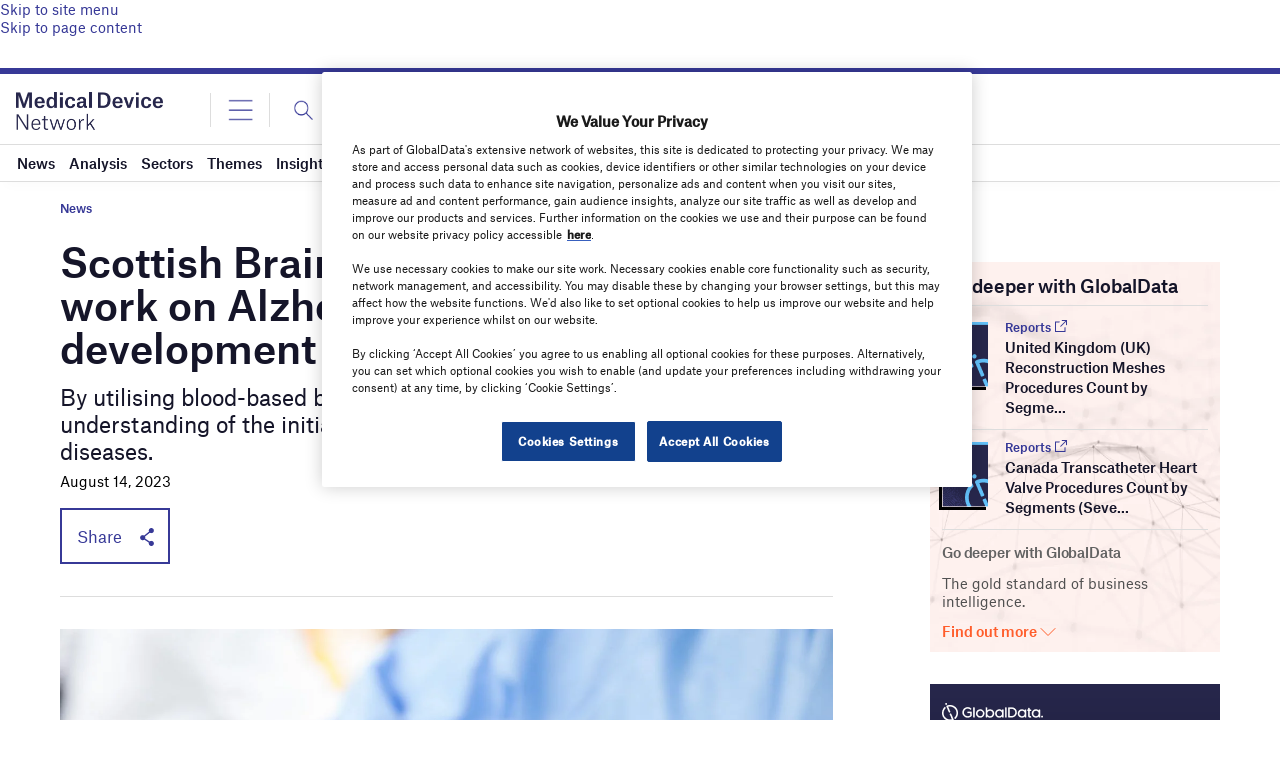

--- FILE ---
content_type: text/html; charset=utf-8
request_url: https://www.google.com/recaptcha/api2/anchor?ar=1&k=6LcqBjQUAAAAAOm0OoVcGhdeuwRaYeG44rfzGqtv&co=aHR0cHM6Ly93d3cubWVkaWNhbGRldmljZS1uZXR3b3JrLmNvbTo0NDM.&hl=en&v=PoyoqOPhxBO7pBk68S4YbpHZ&size=normal&anchor-ms=20000&execute-ms=30000&cb=od505v8ojf2h
body_size: 50579
content:
<!DOCTYPE HTML><html dir="ltr" lang="en"><head><meta http-equiv="Content-Type" content="text/html; charset=UTF-8">
<meta http-equiv="X-UA-Compatible" content="IE=edge">
<title>reCAPTCHA</title>
<style type="text/css">
/* cyrillic-ext */
@font-face {
  font-family: 'Roboto';
  font-style: normal;
  font-weight: 400;
  font-stretch: 100%;
  src: url(//fonts.gstatic.com/s/roboto/v48/KFO7CnqEu92Fr1ME7kSn66aGLdTylUAMa3GUBHMdazTgWw.woff2) format('woff2');
  unicode-range: U+0460-052F, U+1C80-1C8A, U+20B4, U+2DE0-2DFF, U+A640-A69F, U+FE2E-FE2F;
}
/* cyrillic */
@font-face {
  font-family: 'Roboto';
  font-style: normal;
  font-weight: 400;
  font-stretch: 100%;
  src: url(//fonts.gstatic.com/s/roboto/v48/KFO7CnqEu92Fr1ME7kSn66aGLdTylUAMa3iUBHMdazTgWw.woff2) format('woff2');
  unicode-range: U+0301, U+0400-045F, U+0490-0491, U+04B0-04B1, U+2116;
}
/* greek-ext */
@font-face {
  font-family: 'Roboto';
  font-style: normal;
  font-weight: 400;
  font-stretch: 100%;
  src: url(//fonts.gstatic.com/s/roboto/v48/KFO7CnqEu92Fr1ME7kSn66aGLdTylUAMa3CUBHMdazTgWw.woff2) format('woff2');
  unicode-range: U+1F00-1FFF;
}
/* greek */
@font-face {
  font-family: 'Roboto';
  font-style: normal;
  font-weight: 400;
  font-stretch: 100%;
  src: url(//fonts.gstatic.com/s/roboto/v48/KFO7CnqEu92Fr1ME7kSn66aGLdTylUAMa3-UBHMdazTgWw.woff2) format('woff2');
  unicode-range: U+0370-0377, U+037A-037F, U+0384-038A, U+038C, U+038E-03A1, U+03A3-03FF;
}
/* math */
@font-face {
  font-family: 'Roboto';
  font-style: normal;
  font-weight: 400;
  font-stretch: 100%;
  src: url(//fonts.gstatic.com/s/roboto/v48/KFO7CnqEu92Fr1ME7kSn66aGLdTylUAMawCUBHMdazTgWw.woff2) format('woff2');
  unicode-range: U+0302-0303, U+0305, U+0307-0308, U+0310, U+0312, U+0315, U+031A, U+0326-0327, U+032C, U+032F-0330, U+0332-0333, U+0338, U+033A, U+0346, U+034D, U+0391-03A1, U+03A3-03A9, U+03B1-03C9, U+03D1, U+03D5-03D6, U+03F0-03F1, U+03F4-03F5, U+2016-2017, U+2034-2038, U+203C, U+2040, U+2043, U+2047, U+2050, U+2057, U+205F, U+2070-2071, U+2074-208E, U+2090-209C, U+20D0-20DC, U+20E1, U+20E5-20EF, U+2100-2112, U+2114-2115, U+2117-2121, U+2123-214F, U+2190, U+2192, U+2194-21AE, U+21B0-21E5, U+21F1-21F2, U+21F4-2211, U+2213-2214, U+2216-22FF, U+2308-230B, U+2310, U+2319, U+231C-2321, U+2336-237A, U+237C, U+2395, U+239B-23B7, U+23D0, U+23DC-23E1, U+2474-2475, U+25AF, U+25B3, U+25B7, U+25BD, U+25C1, U+25CA, U+25CC, U+25FB, U+266D-266F, U+27C0-27FF, U+2900-2AFF, U+2B0E-2B11, U+2B30-2B4C, U+2BFE, U+3030, U+FF5B, U+FF5D, U+1D400-1D7FF, U+1EE00-1EEFF;
}
/* symbols */
@font-face {
  font-family: 'Roboto';
  font-style: normal;
  font-weight: 400;
  font-stretch: 100%;
  src: url(//fonts.gstatic.com/s/roboto/v48/KFO7CnqEu92Fr1ME7kSn66aGLdTylUAMaxKUBHMdazTgWw.woff2) format('woff2');
  unicode-range: U+0001-000C, U+000E-001F, U+007F-009F, U+20DD-20E0, U+20E2-20E4, U+2150-218F, U+2190, U+2192, U+2194-2199, U+21AF, U+21E6-21F0, U+21F3, U+2218-2219, U+2299, U+22C4-22C6, U+2300-243F, U+2440-244A, U+2460-24FF, U+25A0-27BF, U+2800-28FF, U+2921-2922, U+2981, U+29BF, U+29EB, U+2B00-2BFF, U+4DC0-4DFF, U+FFF9-FFFB, U+10140-1018E, U+10190-1019C, U+101A0, U+101D0-101FD, U+102E0-102FB, U+10E60-10E7E, U+1D2C0-1D2D3, U+1D2E0-1D37F, U+1F000-1F0FF, U+1F100-1F1AD, U+1F1E6-1F1FF, U+1F30D-1F30F, U+1F315, U+1F31C, U+1F31E, U+1F320-1F32C, U+1F336, U+1F378, U+1F37D, U+1F382, U+1F393-1F39F, U+1F3A7-1F3A8, U+1F3AC-1F3AF, U+1F3C2, U+1F3C4-1F3C6, U+1F3CA-1F3CE, U+1F3D4-1F3E0, U+1F3ED, U+1F3F1-1F3F3, U+1F3F5-1F3F7, U+1F408, U+1F415, U+1F41F, U+1F426, U+1F43F, U+1F441-1F442, U+1F444, U+1F446-1F449, U+1F44C-1F44E, U+1F453, U+1F46A, U+1F47D, U+1F4A3, U+1F4B0, U+1F4B3, U+1F4B9, U+1F4BB, U+1F4BF, U+1F4C8-1F4CB, U+1F4D6, U+1F4DA, U+1F4DF, U+1F4E3-1F4E6, U+1F4EA-1F4ED, U+1F4F7, U+1F4F9-1F4FB, U+1F4FD-1F4FE, U+1F503, U+1F507-1F50B, U+1F50D, U+1F512-1F513, U+1F53E-1F54A, U+1F54F-1F5FA, U+1F610, U+1F650-1F67F, U+1F687, U+1F68D, U+1F691, U+1F694, U+1F698, U+1F6AD, U+1F6B2, U+1F6B9-1F6BA, U+1F6BC, U+1F6C6-1F6CF, U+1F6D3-1F6D7, U+1F6E0-1F6EA, U+1F6F0-1F6F3, U+1F6F7-1F6FC, U+1F700-1F7FF, U+1F800-1F80B, U+1F810-1F847, U+1F850-1F859, U+1F860-1F887, U+1F890-1F8AD, U+1F8B0-1F8BB, U+1F8C0-1F8C1, U+1F900-1F90B, U+1F93B, U+1F946, U+1F984, U+1F996, U+1F9E9, U+1FA00-1FA6F, U+1FA70-1FA7C, U+1FA80-1FA89, U+1FA8F-1FAC6, U+1FACE-1FADC, U+1FADF-1FAE9, U+1FAF0-1FAF8, U+1FB00-1FBFF;
}
/* vietnamese */
@font-face {
  font-family: 'Roboto';
  font-style: normal;
  font-weight: 400;
  font-stretch: 100%;
  src: url(//fonts.gstatic.com/s/roboto/v48/KFO7CnqEu92Fr1ME7kSn66aGLdTylUAMa3OUBHMdazTgWw.woff2) format('woff2');
  unicode-range: U+0102-0103, U+0110-0111, U+0128-0129, U+0168-0169, U+01A0-01A1, U+01AF-01B0, U+0300-0301, U+0303-0304, U+0308-0309, U+0323, U+0329, U+1EA0-1EF9, U+20AB;
}
/* latin-ext */
@font-face {
  font-family: 'Roboto';
  font-style: normal;
  font-weight: 400;
  font-stretch: 100%;
  src: url(//fonts.gstatic.com/s/roboto/v48/KFO7CnqEu92Fr1ME7kSn66aGLdTylUAMa3KUBHMdazTgWw.woff2) format('woff2');
  unicode-range: U+0100-02BA, U+02BD-02C5, U+02C7-02CC, U+02CE-02D7, U+02DD-02FF, U+0304, U+0308, U+0329, U+1D00-1DBF, U+1E00-1E9F, U+1EF2-1EFF, U+2020, U+20A0-20AB, U+20AD-20C0, U+2113, U+2C60-2C7F, U+A720-A7FF;
}
/* latin */
@font-face {
  font-family: 'Roboto';
  font-style: normal;
  font-weight: 400;
  font-stretch: 100%;
  src: url(//fonts.gstatic.com/s/roboto/v48/KFO7CnqEu92Fr1ME7kSn66aGLdTylUAMa3yUBHMdazQ.woff2) format('woff2');
  unicode-range: U+0000-00FF, U+0131, U+0152-0153, U+02BB-02BC, U+02C6, U+02DA, U+02DC, U+0304, U+0308, U+0329, U+2000-206F, U+20AC, U+2122, U+2191, U+2193, U+2212, U+2215, U+FEFF, U+FFFD;
}
/* cyrillic-ext */
@font-face {
  font-family: 'Roboto';
  font-style: normal;
  font-weight: 500;
  font-stretch: 100%;
  src: url(//fonts.gstatic.com/s/roboto/v48/KFO7CnqEu92Fr1ME7kSn66aGLdTylUAMa3GUBHMdazTgWw.woff2) format('woff2');
  unicode-range: U+0460-052F, U+1C80-1C8A, U+20B4, U+2DE0-2DFF, U+A640-A69F, U+FE2E-FE2F;
}
/* cyrillic */
@font-face {
  font-family: 'Roboto';
  font-style: normal;
  font-weight: 500;
  font-stretch: 100%;
  src: url(//fonts.gstatic.com/s/roboto/v48/KFO7CnqEu92Fr1ME7kSn66aGLdTylUAMa3iUBHMdazTgWw.woff2) format('woff2');
  unicode-range: U+0301, U+0400-045F, U+0490-0491, U+04B0-04B1, U+2116;
}
/* greek-ext */
@font-face {
  font-family: 'Roboto';
  font-style: normal;
  font-weight: 500;
  font-stretch: 100%;
  src: url(//fonts.gstatic.com/s/roboto/v48/KFO7CnqEu92Fr1ME7kSn66aGLdTylUAMa3CUBHMdazTgWw.woff2) format('woff2');
  unicode-range: U+1F00-1FFF;
}
/* greek */
@font-face {
  font-family: 'Roboto';
  font-style: normal;
  font-weight: 500;
  font-stretch: 100%;
  src: url(//fonts.gstatic.com/s/roboto/v48/KFO7CnqEu92Fr1ME7kSn66aGLdTylUAMa3-UBHMdazTgWw.woff2) format('woff2');
  unicode-range: U+0370-0377, U+037A-037F, U+0384-038A, U+038C, U+038E-03A1, U+03A3-03FF;
}
/* math */
@font-face {
  font-family: 'Roboto';
  font-style: normal;
  font-weight: 500;
  font-stretch: 100%;
  src: url(//fonts.gstatic.com/s/roboto/v48/KFO7CnqEu92Fr1ME7kSn66aGLdTylUAMawCUBHMdazTgWw.woff2) format('woff2');
  unicode-range: U+0302-0303, U+0305, U+0307-0308, U+0310, U+0312, U+0315, U+031A, U+0326-0327, U+032C, U+032F-0330, U+0332-0333, U+0338, U+033A, U+0346, U+034D, U+0391-03A1, U+03A3-03A9, U+03B1-03C9, U+03D1, U+03D5-03D6, U+03F0-03F1, U+03F4-03F5, U+2016-2017, U+2034-2038, U+203C, U+2040, U+2043, U+2047, U+2050, U+2057, U+205F, U+2070-2071, U+2074-208E, U+2090-209C, U+20D0-20DC, U+20E1, U+20E5-20EF, U+2100-2112, U+2114-2115, U+2117-2121, U+2123-214F, U+2190, U+2192, U+2194-21AE, U+21B0-21E5, U+21F1-21F2, U+21F4-2211, U+2213-2214, U+2216-22FF, U+2308-230B, U+2310, U+2319, U+231C-2321, U+2336-237A, U+237C, U+2395, U+239B-23B7, U+23D0, U+23DC-23E1, U+2474-2475, U+25AF, U+25B3, U+25B7, U+25BD, U+25C1, U+25CA, U+25CC, U+25FB, U+266D-266F, U+27C0-27FF, U+2900-2AFF, U+2B0E-2B11, U+2B30-2B4C, U+2BFE, U+3030, U+FF5B, U+FF5D, U+1D400-1D7FF, U+1EE00-1EEFF;
}
/* symbols */
@font-face {
  font-family: 'Roboto';
  font-style: normal;
  font-weight: 500;
  font-stretch: 100%;
  src: url(//fonts.gstatic.com/s/roboto/v48/KFO7CnqEu92Fr1ME7kSn66aGLdTylUAMaxKUBHMdazTgWw.woff2) format('woff2');
  unicode-range: U+0001-000C, U+000E-001F, U+007F-009F, U+20DD-20E0, U+20E2-20E4, U+2150-218F, U+2190, U+2192, U+2194-2199, U+21AF, U+21E6-21F0, U+21F3, U+2218-2219, U+2299, U+22C4-22C6, U+2300-243F, U+2440-244A, U+2460-24FF, U+25A0-27BF, U+2800-28FF, U+2921-2922, U+2981, U+29BF, U+29EB, U+2B00-2BFF, U+4DC0-4DFF, U+FFF9-FFFB, U+10140-1018E, U+10190-1019C, U+101A0, U+101D0-101FD, U+102E0-102FB, U+10E60-10E7E, U+1D2C0-1D2D3, U+1D2E0-1D37F, U+1F000-1F0FF, U+1F100-1F1AD, U+1F1E6-1F1FF, U+1F30D-1F30F, U+1F315, U+1F31C, U+1F31E, U+1F320-1F32C, U+1F336, U+1F378, U+1F37D, U+1F382, U+1F393-1F39F, U+1F3A7-1F3A8, U+1F3AC-1F3AF, U+1F3C2, U+1F3C4-1F3C6, U+1F3CA-1F3CE, U+1F3D4-1F3E0, U+1F3ED, U+1F3F1-1F3F3, U+1F3F5-1F3F7, U+1F408, U+1F415, U+1F41F, U+1F426, U+1F43F, U+1F441-1F442, U+1F444, U+1F446-1F449, U+1F44C-1F44E, U+1F453, U+1F46A, U+1F47D, U+1F4A3, U+1F4B0, U+1F4B3, U+1F4B9, U+1F4BB, U+1F4BF, U+1F4C8-1F4CB, U+1F4D6, U+1F4DA, U+1F4DF, U+1F4E3-1F4E6, U+1F4EA-1F4ED, U+1F4F7, U+1F4F9-1F4FB, U+1F4FD-1F4FE, U+1F503, U+1F507-1F50B, U+1F50D, U+1F512-1F513, U+1F53E-1F54A, U+1F54F-1F5FA, U+1F610, U+1F650-1F67F, U+1F687, U+1F68D, U+1F691, U+1F694, U+1F698, U+1F6AD, U+1F6B2, U+1F6B9-1F6BA, U+1F6BC, U+1F6C6-1F6CF, U+1F6D3-1F6D7, U+1F6E0-1F6EA, U+1F6F0-1F6F3, U+1F6F7-1F6FC, U+1F700-1F7FF, U+1F800-1F80B, U+1F810-1F847, U+1F850-1F859, U+1F860-1F887, U+1F890-1F8AD, U+1F8B0-1F8BB, U+1F8C0-1F8C1, U+1F900-1F90B, U+1F93B, U+1F946, U+1F984, U+1F996, U+1F9E9, U+1FA00-1FA6F, U+1FA70-1FA7C, U+1FA80-1FA89, U+1FA8F-1FAC6, U+1FACE-1FADC, U+1FADF-1FAE9, U+1FAF0-1FAF8, U+1FB00-1FBFF;
}
/* vietnamese */
@font-face {
  font-family: 'Roboto';
  font-style: normal;
  font-weight: 500;
  font-stretch: 100%;
  src: url(//fonts.gstatic.com/s/roboto/v48/KFO7CnqEu92Fr1ME7kSn66aGLdTylUAMa3OUBHMdazTgWw.woff2) format('woff2');
  unicode-range: U+0102-0103, U+0110-0111, U+0128-0129, U+0168-0169, U+01A0-01A1, U+01AF-01B0, U+0300-0301, U+0303-0304, U+0308-0309, U+0323, U+0329, U+1EA0-1EF9, U+20AB;
}
/* latin-ext */
@font-face {
  font-family: 'Roboto';
  font-style: normal;
  font-weight: 500;
  font-stretch: 100%;
  src: url(//fonts.gstatic.com/s/roboto/v48/KFO7CnqEu92Fr1ME7kSn66aGLdTylUAMa3KUBHMdazTgWw.woff2) format('woff2');
  unicode-range: U+0100-02BA, U+02BD-02C5, U+02C7-02CC, U+02CE-02D7, U+02DD-02FF, U+0304, U+0308, U+0329, U+1D00-1DBF, U+1E00-1E9F, U+1EF2-1EFF, U+2020, U+20A0-20AB, U+20AD-20C0, U+2113, U+2C60-2C7F, U+A720-A7FF;
}
/* latin */
@font-face {
  font-family: 'Roboto';
  font-style: normal;
  font-weight: 500;
  font-stretch: 100%;
  src: url(//fonts.gstatic.com/s/roboto/v48/KFO7CnqEu92Fr1ME7kSn66aGLdTylUAMa3yUBHMdazQ.woff2) format('woff2');
  unicode-range: U+0000-00FF, U+0131, U+0152-0153, U+02BB-02BC, U+02C6, U+02DA, U+02DC, U+0304, U+0308, U+0329, U+2000-206F, U+20AC, U+2122, U+2191, U+2193, U+2212, U+2215, U+FEFF, U+FFFD;
}
/* cyrillic-ext */
@font-face {
  font-family: 'Roboto';
  font-style: normal;
  font-weight: 900;
  font-stretch: 100%;
  src: url(//fonts.gstatic.com/s/roboto/v48/KFO7CnqEu92Fr1ME7kSn66aGLdTylUAMa3GUBHMdazTgWw.woff2) format('woff2');
  unicode-range: U+0460-052F, U+1C80-1C8A, U+20B4, U+2DE0-2DFF, U+A640-A69F, U+FE2E-FE2F;
}
/* cyrillic */
@font-face {
  font-family: 'Roboto';
  font-style: normal;
  font-weight: 900;
  font-stretch: 100%;
  src: url(//fonts.gstatic.com/s/roboto/v48/KFO7CnqEu92Fr1ME7kSn66aGLdTylUAMa3iUBHMdazTgWw.woff2) format('woff2');
  unicode-range: U+0301, U+0400-045F, U+0490-0491, U+04B0-04B1, U+2116;
}
/* greek-ext */
@font-face {
  font-family: 'Roboto';
  font-style: normal;
  font-weight: 900;
  font-stretch: 100%;
  src: url(//fonts.gstatic.com/s/roboto/v48/KFO7CnqEu92Fr1ME7kSn66aGLdTylUAMa3CUBHMdazTgWw.woff2) format('woff2');
  unicode-range: U+1F00-1FFF;
}
/* greek */
@font-face {
  font-family: 'Roboto';
  font-style: normal;
  font-weight: 900;
  font-stretch: 100%;
  src: url(//fonts.gstatic.com/s/roboto/v48/KFO7CnqEu92Fr1ME7kSn66aGLdTylUAMa3-UBHMdazTgWw.woff2) format('woff2');
  unicode-range: U+0370-0377, U+037A-037F, U+0384-038A, U+038C, U+038E-03A1, U+03A3-03FF;
}
/* math */
@font-face {
  font-family: 'Roboto';
  font-style: normal;
  font-weight: 900;
  font-stretch: 100%;
  src: url(//fonts.gstatic.com/s/roboto/v48/KFO7CnqEu92Fr1ME7kSn66aGLdTylUAMawCUBHMdazTgWw.woff2) format('woff2');
  unicode-range: U+0302-0303, U+0305, U+0307-0308, U+0310, U+0312, U+0315, U+031A, U+0326-0327, U+032C, U+032F-0330, U+0332-0333, U+0338, U+033A, U+0346, U+034D, U+0391-03A1, U+03A3-03A9, U+03B1-03C9, U+03D1, U+03D5-03D6, U+03F0-03F1, U+03F4-03F5, U+2016-2017, U+2034-2038, U+203C, U+2040, U+2043, U+2047, U+2050, U+2057, U+205F, U+2070-2071, U+2074-208E, U+2090-209C, U+20D0-20DC, U+20E1, U+20E5-20EF, U+2100-2112, U+2114-2115, U+2117-2121, U+2123-214F, U+2190, U+2192, U+2194-21AE, U+21B0-21E5, U+21F1-21F2, U+21F4-2211, U+2213-2214, U+2216-22FF, U+2308-230B, U+2310, U+2319, U+231C-2321, U+2336-237A, U+237C, U+2395, U+239B-23B7, U+23D0, U+23DC-23E1, U+2474-2475, U+25AF, U+25B3, U+25B7, U+25BD, U+25C1, U+25CA, U+25CC, U+25FB, U+266D-266F, U+27C0-27FF, U+2900-2AFF, U+2B0E-2B11, U+2B30-2B4C, U+2BFE, U+3030, U+FF5B, U+FF5D, U+1D400-1D7FF, U+1EE00-1EEFF;
}
/* symbols */
@font-face {
  font-family: 'Roboto';
  font-style: normal;
  font-weight: 900;
  font-stretch: 100%;
  src: url(//fonts.gstatic.com/s/roboto/v48/KFO7CnqEu92Fr1ME7kSn66aGLdTylUAMaxKUBHMdazTgWw.woff2) format('woff2');
  unicode-range: U+0001-000C, U+000E-001F, U+007F-009F, U+20DD-20E0, U+20E2-20E4, U+2150-218F, U+2190, U+2192, U+2194-2199, U+21AF, U+21E6-21F0, U+21F3, U+2218-2219, U+2299, U+22C4-22C6, U+2300-243F, U+2440-244A, U+2460-24FF, U+25A0-27BF, U+2800-28FF, U+2921-2922, U+2981, U+29BF, U+29EB, U+2B00-2BFF, U+4DC0-4DFF, U+FFF9-FFFB, U+10140-1018E, U+10190-1019C, U+101A0, U+101D0-101FD, U+102E0-102FB, U+10E60-10E7E, U+1D2C0-1D2D3, U+1D2E0-1D37F, U+1F000-1F0FF, U+1F100-1F1AD, U+1F1E6-1F1FF, U+1F30D-1F30F, U+1F315, U+1F31C, U+1F31E, U+1F320-1F32C, U+1F336, U+1F378, U+1F37D, U+1F382, U+1F393-1F39F, U+1F3A7-1F3A8, U+1F3AC-1F3AF, U+1F3C2, U+1F3C4-1F3C6, U+1F3CA-1F3CE, U+1F3D4-1F3E0, U+1F3ED, U+1F3F1-1F3F3, U+1F3F5-1F3F7, U+1F408, U+1F415, U+1F41F, U+1F426, U+1F43F, U+1F441-1F442, U+1F444, U+1F446-1F449, U+1F44C-1F44E, U+1F453, U+1F46A, U+1F47D, U+1F4A3, U+1F4B0, U+1F4B3, U+1F4B9, U+1F4BB, U+1F4BF, U+1F4C8-1F4CB, U+1F4D6, U+1F4DA, U+1F4DF, U+1F4E3-1F4E6, U+1F4EA-1F4ED, U+1F4F7, U+1F4F9-1F4FB, U+1F4FD-1F4FE, U+1F503, U+1F507-1F50B, U+1F50D, U+1F512-1F513, U+1F53E-1F54A, U+1F54F-1F5FA, U+1F610, U+1F650-1F67F, U+1F687, U+1F68D, U+1F691, U+1F694, U+1F698, U+1F6AD, U+1F6B2, U+1F6B9-1F6BA, U+1F6BC, U+1F6C6-1F6CF, U+1F6D3-1F6D7, U+1F6E0-1F6EA, U+1F6F0-1F6F3, U+1F6F7-1F6FC, U+1F700-1F7FF, U+1F800-1F80B, U+1F810-1F847, U+1F850-1F859, U+1F860-1F887, U+1F890-1F8AD, U+1F8B0-1F8BB, U+1F8C0-1F8C1, U+1F900-1F90B, U+1F93B, U+1F946, U+1F984, U+1F996, U+1F9E9, U+1FA00-1FA6F, U+1FA70-1FA7C, U+1FA80-1FA89, U+1FA8F-1FAC6, U+1FACE-1FADC, U+1FADF-1FAE9, U+1FAF0-1FAF8, U+1FB00-1FBFF;
}
/* vietnamese */
@font-face {
  font-family: 'Roboto';
  font-style: normal;
  font-weight: 900;
  font-stretch: 100%;
  src: url(//fonts.gstatic.com/s/roboto/v48/KFO7CnqEu92Fr1ME7kSn66aGLdTylUAMa3OUBHMdazTgWw.woff2) format('woff2');
  unicode-range: U+0102-0103, U+0110-0111, U+0128-0129, U+0168-0169, U+01A0-01A1, U+01AF-01B0, U+0300-0301, U+0303-0304, U+0308-0309, U+0323, U+0329, U+1EA0-1EF9, U+20AB;
}
/* latin-ext */
@font-face {
  font-family: 'Roboto';
  font-style: normal;
  font-weight: 900;
  font-stretch: 100%;
  src: url(//fonts.gstatic.com/s/roboto/v48/KFO7CnqEu92Fr1ME7kSn66aGLdTylUAMa3KUBHMdazTgWw.woff2) format('woff2');
  unicode-range: U+0100-02BA, U+02BD-02C5, U+02C7-02CC, U+02CE-02D7, U+02DD-02FF, U+0304, U+0308, U+0329, U+1D00-1DBF, U+1E00-1E9F, U+1EF2-1EFF, U+2020, U+20A0-20AB, U+20AD-20C0, U+2113, U+2C60-2C7F, U+A720-A7FF;
}
/* latin */
@font-face {
  font-family: 'Roboto';
  font-style: normal;
  font-weight: 900;
  font-stretch: 100%;
  src: url(//fonts.gstatic.com/s/roboto/v48/KFO7CnqEu92Fr1ME7kSn66aGLdTylUAMa3yUBHMdazQ.woff2) format('woff2');
  unicode-range: U+0000-00FF, U+0131, U+0152-0153, U+02BB-02BC, U+02C6, U+02DA, U+02DC, U+0304, U+0308, U+0329, U+2000-206F, U+20AC, U+2122, U+2191, U+2193, U+2212, U+2215, U+FEFF, U+FFFD;
}

</style>
<link rel="stylesheet" type="text/css" href="https://www.gstatic.com/recaptcha/releases/PoyoqOPhxBO7pBk68S4YbpHZ/styles__ltr.css">
<script nonce="-S4h57bOC9fZlV3rWhxSfQ" type="text/javascript">window['__recaptcha_api'] = 'https://www.google.com/recaptcha/api2/';</script>
<script type="text/javascript" src="https://www.gstatic.com/recaptcha/releases/PoyoqOPhxBO7pBk68S4YbpHZ/recaptcha__en.js" nonce="-S4h57bOC9fZlV3rWhxSfQ">
      
    </script></head>
<body><div id="rc-anchor-alert" class="rc-anchor-alert"></div>
<input type="hidden" id="recaptcha-token" value="[base64]">
<script type="text/javascript" nonce="-S4h57bOC9fZlV3rWhxSfQ">
      recaptcha.anchor.Main.init("[\x22ainput\x22,[\x22bgdata\x22,\x22\x22,\[base64]/[base64]/[base64]/bmV3IHJbeF0oY1swXSk6RT09Mj9uZXcgclt4XShjWzBdLGNbMV0pOkU9PTM/bmV3IHJbeF0oY1swXSxjWzFdLGNbMl0pOkU9PTQ/[base64]/[base64]/[base64]/[base64]/[base64]/[base64]/[base64]/[base64]\x22,\[base64]\\u003d\x22,\x22wrhcw7LDo8KYI8KhT8KDVw7DisKOw7AUAWPClsOQEFHDiybDpUjCjWwBegvCtwTDoWlNKnlNV8OMVcOvw5J4MnvCuwtICcKifh9gwrsXw6TDtMK4IsKAwrLCssKPw45Ww7hKMMKcN2/DuMOCUcO3w6fDuwnChcOAwq0iCsOILirCgsOiGnhwN8Osw7rCiQ/DucOEFHgiwofDqlPCj8OIwqzDgcOlYQbDhsKHwqDCrEXCgEIMw57Dm8K3wqoww6kKwrzCmsKZwqbDvWLDoMKNwonDqGJlwrhXw681w4nDisK7XsKRw7IqPMOcccKkTB/CvMK4wrQDw7XCmyPCiAksRhzCtyEVwpLDsCklZxHCpTDCt8OvVsKPwp8rYgLDl8KZJHYpw5/[base64]/[base64]/[base64]/WAvDpjfCpQpUwrHDg8KUacOHw7Npw7rCisKTM2ogKsOnw7bCusKDf8OLZzLDrVU1SsK6w5/CnjN7w64iwp4qR0PDrsOiRB3Dnk5iecOYw4IeZnTCpUnDiMKxw6PDlh3Cl8Ksw5pGwpjDuVFELkk6BHxvw5sXw4fCpQDCvizDjGQ9w5lzLkEkHhLDt8OcDMO8w5gYAT5cTQTDnsKWQU5nWwsjVMOhYMK+fAdSYSDCkMOeXcK5OmpAYU5FRgQHwpvDrR1HEMK/[base64]/Di2d0WsOpw79/EzLDplRJw67DrMOPwo8Cw7R8wpjDi8OIwpZUJWDCnidLwo1Ew5DCmsOldsKBwr3Du8KyFxhaw6odN8KNKi/[base64]/GsKUTsKMPgLCmcO5wonDvVpOLsO+D8KRw5/DnznDtsOswpLCicK7a8Kiw4TCmMOaw6/DtB41HsKzU8OpAwYLZ8OiRz/[base64]/[base64]/Dp8KYCsKESVhrwpFnwo3CoikXSFsoPSwXwrTCisKLAcO6woTCicKkCC0kaRNECXDDlQbCn8ObfyvDl8OFKMKUFsOhw6lYwqckwoDChBplCMOpw7IxeMKBw7bCpcO+KMOsZy7CpsKJEyjCtcK/P8O2w6/DpH7CvMOzw53DhlrClS7CtXXDqGp0wrQvwoVmccOVw6U4ejgiwpPDgCPCsMOTR8K9Q0XDqcKiwqrCvjwJw7p1QcOiwq4/[base64]/[base64]/DhDTCssO5w5HCpigqK8O+wovCjsO1K1wNfXxhwq0ea8OlwqTCq0xkwpRZWRIyw51Yw5jDhxEGeBF4w5RHVMOYWMKcwpjDrcK5w75cw4nCmxbDs8O6wo8yGcKdwpBVw5xYOXJWw4kJa8KNHx/DqMOrKcO0eMK6AcKBIcO8alTCu8KmPsOQw78dEygtwrPCtmvDpz/Dr8OLHjbDk2RywqpTJsKfwqgZw4tBbcKnOcOeISEzai8aw7lpwpjDihTDjUE/w4vCn8OHTw04cMOTwqrCjB8Ew6oZWcOaw5zDg8OKwpPCsUnChnpFfxpSWcKICcKzXcOPa8Kqw7Fnw5t1w4gNN8OrwpRTYsOiUW10e8OHwpI6w77Cv1ADUzEVwpNpwobDtxZEwq7CosOqQCJBMcK6Hn3CkD7Cl8KKSMOQJXPDkE/DmsOKA8KZwokUwp3CjsKocBLCjMO+S0JZwppwBB7Di1TCiwzDoQLCgkdtwrIDw6sQwpU/[base64]/Cj8OTNlDDtsOTRFbCncKvwqAaWUgFOCBpw40Xb8K0T3dEMXoGCsOYK8Kywrc/RA/Du0Idw6Ejw4Nfw4zCgEXCp8OgG3VgBcOqL3wIPWnDvU9rMMKSw6kOVcKJa1XCrxwuMi3Dp8O4w5DDrsKuw4bDj0LDjMKLQm3Dg8OXw7TDj8KYw5xLJQkFw6JlDMKRw5dJwrkxJ8K0BRzDi8Kxw5jDrMOjwqvDtFYhwp8FYsO9w7vDmHbDm8OVKsKpw5pTwp0/wp8Mwqd3fnrDimUuw4EWT8Oaw7Z9OMKoccOFN25aw5/DsizCoFDCg3XDrmLCjk/[base64]/CngQRFg7DiMKMw58Pw43DmQdhBcK0wrrCpDXDsBNBwqfDnMOsw4LCnsK2w75KZcKkXQVKDsOnD3BYMg59w4/Cty5iwqwUw5Riw6bDvi4TwrXCoSo2wrR9wqMlWWbDq8KJwrVIw5EKJwNqw619w5HDmcKTYFoSC2LCkgDCicKOwp3DvycJw6cEw7LDhAzDtMOKw7nCsnhVw7d/w7gAccKRwrTDjhnDvF8RZXFKwonCuSbDvhLClyl/woDDiiDCnV0Zw48Nw5HDhyXCuMKXVcKMwqzDk8Oow5wTKGJuw5lQasKRwpbCgzLCocKOw7xLwojCpsKNwpDClB1EwqfDsA5/BMOGMQRcwr3DrMOjw6jDk2ldecK/LsOWw55XT8ODN3JbwogsR8Osw5lUw68Mw7TCskYkw73DhcKgw43CgMKxLn8JVMO2WivCrXTCnhxowoLCkcKRwrbDqgbDgsKWHSPDocOewq7CsMOfMy7CmnDDgAwAwqXDj8OhLsKidcK+w6x+wr/DqcOrwoQow7HCqsKBw6PCvAHDvlUKR8OxwoAYClvCpsKqw6LCpMOEwqzCv1fCj8ODw7LCvRHDg8Kcw6vCosO5w4cpCBlrd8OYwrA/wqpmMsOCHTc6f8KkHE7Du8KULMKFw4zCoX/Cvzp7R0VYwqTDjycLcHzCkcKNEgvDkcO7w5dYJ13CvybCl8Oew6cHw4TDhcOeeRvDo8O5w7kqUcK6wrPDtMKTbQcdel/DsldXwrZ6L8K+JsOEwoYEw54bw7/CrsOBUsKqwqNywqDCq8OzwqAdw4TCk1bDlMOBPVFrw7PCnUw7MMKmZsOKwprCscOhw7jCq0TCssKFRFAXw6zDhXrCgkjDn23DsMKJwqMOworCs8OlwoFpYHJrPsO/QxYww5HCoy1oNgNVeMK3X8Kvw43CoXEJwpvCqQtewr7ChcO9wqtgw7fClDHCjS3CvsOtYMOXIMOBwrB4wqVbwqXDlcOgaXBkMx/Ck8Kfw4J2wo/CtCQRw7p5PMK6wqfDm8KuPMKewrLDgcKPw6kOw5pWYFZHwqUCPEvCp0LDm8OhNHPClG7DgzNdYcOdwpLDoSQ/wojCj8KiD0F3w6XDiMOteMOPAwDDl1PCmlQcwo92YTbDnsO4w4sdIXHDqhjCocO1O1rCs8K1BgNVVcK0LzxGwpjCh8OCY2BVwoVPd3kfw6cfWD/DssKrwqEXJMOGw5rCvMOVDg/ClsObw63DtA7CqMO4w5g9w7ARPHvCgcKPJ8OacwLCr8KdM2/Cj8ObwrgpSxQUw7shUWttc8OowoMvwoXClcOuw7Z0Tx/[base64]/[base64]/DjcO5VWYlTsKCw63CgzfDuD/[base64]/DgsOqKkPCkX89BsK/RcKfJWrCgh7CqSLDv1puT8K6woDDqzBkTWFPdjJjekUxw41hLFDDk2rDmcKMw5/[base64]/Cs8Ouw7FKwonDmMOkwrLCsjFmUsOPwoTDisK0wpgfImjDvcOrwrM9BsK9w7vCpMO+w77DhcKEw5vDrzTDvcKrwqJmwrdhw709CcOmDsKOwqkccsKCw6LCvsKww68/akAFUFzCrRfCsUvDlWrCrVUPbsKRb8OQNsKdYzILw5M5DgbCoinCsMO4NMKZw5bCr210wrsLCMKNGsKVwoR/C8KwQMK1ACl2w5JFIC12VsOxw5fDnUnCnW5aw5zDpcK0X8KYw6LDvifCi8KIWMOBSg0oEcOVSBh5w74swpofwpVBw6orwoBBfMO0wo4Hw5rDp8Ohwq0gwoLDmWI/c8K4asOJDcK6w7/DmFABZMKaDMKiVkbCkkPDvHzDql93XVHCsCoDw5XDkG7CrXMYbMKtw6nDmcO+w5bCuzJrGMOYODo9w5Rcw7vDuzDCt8Oqw7lsw4XDl8OHU8OTMcKgZMKUS8OCwowvPcOpUHMyVMKLw63CrMOXwqTCoMKSw7/CqMOQP2lhJkPCrcOPFUhrcgMcdTVbw7DCgsKPGhbCl8KcMi3CsAdLwp5aw4nDtsKiw5d4WsOEwq02AUbCn8OvwpQCCSXDqUJfw4zDjMOtw6fCsRjDl1vDpcOEwpESw6R4ZEMMwrfCuC/[base64]/DqXzCmMOjbsOTU8OuM8K3w4/CncK5FcOJwoRkw5tGJsO2w4VCwrlLflZ3wptJw4vDiMKLwpZ0woHCncOiwqZfw4bDuHrDj8OZw4/Dhk4sTcOSw5PDoFgZw6J+dcO0w7sUAcKuECNkw7cbYsO0ExMfw5sXw79mw7NedzpEHAfDlMOUUh/CqCUiw7jClMKMw6/DqUvDg2nCnMKhw5wqw5vDmV1rH8O6w5Qgw4XCjEzDkR7Dk8O3w6LChBnCusOUwp7DhUXCkcO4w7XCvsOWwrzDu3EHcsO1w4IMw5XCqsOiaTbCtcKSTCPDkj/DoUQ1wpXDogPDly7Dn8KUNm3Ci8Kcw5NIW8KcMS4uJQbDkmgrwppxITXDuhPDisOGw6Y3wpx+w6J7GMKAwrw4F8O6wrs4WmUCw6rDqsK6F8KWVGQ/w4tDGsKMwrxEYh4mw5/Dl8O3w64wV3/CpcOaGcO8w4HCm8KKw5nDiTHCt8OkNSTDr1vCu27DmR5zKcKpwpPCij7ComA4TxfDqSs3w4/DqsO+IEMbw7BWwowtwp3DocONwqg6wrwqwp7Dl8KlJcKsQMK4PsK5wqHCo8KywqNiW8OrA2N/w5/Cp8Kicl46KXF5QWhDw73Csn8FMiUoZUzDkW3DkiDCk1VKwqzDhRcNw4/[base64]/[base64]/CvTkmw6XDsXHDkDh1TyLDjF97w4PChcKYw77CtScOwonCrcOHw5nCtCNNNMKswrpuwpRvNMKdAAbCtMKoGsK+Cn/CgcKLwpxWwrknIcOWwqHCoA1xw6rDrMOMDDvCqhokw79Pw6nDpsOcw5szw5nCqV0Iw6YMw4cXTFPChsO4VMOROcOyFsKzfcKqfF5+dwhPTG7Du8Ohw5HCt3Vxwr1iwrvDicORb8K0wr/CrTAZwpJ+XyLDuiDDhx4yw7I7KzzDhgQvwpl6w5FpAcKiRHBdw68xRsO5NkZ4w7RBw4PCq2Ycw5Vpw7pxw6fDg2lSFyNxOMKkF8OQNcKqI2gOU8K6w7LCt8Oiw545FcKmHsKcw5DDq8OyB8Oew5XDiE54AsKeVGo2WsK6wotyQV/DvMKuw7xZTG1/wo5NbMOZwotDecKpwq3DmVMXTVE4w7c7wrUyGXoyWcOFbcKdJQvDoMOOworDsn9bHcKlVHc8wqzDrsK6GsKafsKMwqdxwq/CugQGwrY5cE3Dm2EAw7UEHWPCq8OkZCt2R1vDssOQbSDCnx7Dmh5jRyx7wonDgEnDjkRowqvDuD84wpgCwrlrH8Ogw5pHIWfDj8K4w4l/KTs1AcOXw6zDu2UJOiDDlAnCs8OlwqFsw43DvjXDk8OCeMOIwrbCv8O0w7FHw4xow5jDmMOiwoFWwrhSwoTCgcOuHMOaQMKDTWUTBsOBw73Cn8OTOMKWw7TCkFHDq8KOEQvChcKlVCZEwrEgZcO/V8KMBsO+acK9wpzDmxhbwoM+w65LwpMdw4XDnMKCwrDDkUbDjSHDgGIMaMOGasKEw5dgw57CmwXDtcOidsOjw5gGKxkQw4lxwpwCbMKyw6MeJg0ew7/CmBQ8ZcOYS2/CuANpwpI5dQ7DicOQDMOQw7vCgzUiwpPCqcOPRwTChw8Mw4EWD8KuUMObRFdoB8Kvw4bDhMO+OVNtRU03w5LConbCkGTDnMK1cm4iEsOQJsO4wopeDcOrw63DphvDlgvCqz/[base64]/ChMO/XcOHRMOuw6TCgQVLHwjDrCo+wq42w4DDvsKzRXBdwpXCmEVNw53CssKkM8K1dcKiQiMuw4DDjTTDjlLCpFEtQMK4w4ULYC9Pw4JJWjvDvQZLK8OVwrXCuh5uw77CrzjCg8KbwofDhTLDmMOzPsKKw7PCnC3DicOSwqTCnETCjzpfwo1iwoIaJV7CssO/w77Dn8OAUMOeLizCkcOUOws0w5owbQrDkh3CuXsVH8O0egfDiUzChMOXwojCvsOBKmAhwrLCrMO/woYvwr0Dw7fDgkvCmsK6w7w9w7tow692wrpRPsK2SmfDucOhwrfDncOFNMKjw4jDgnVIXMOIaH3Dj3l8VcKlA8Oiw554XXVJwqsBwpjCjcOCS3vDlMK2NcOmJMOow6rCgDBTYMKsw7BOFGzCthvDvj7Dm8K3wq54Jj3Cl8KOwrLDiBxvYMO6w5LDlsKGRm3ClsO/wqwaR2Rnw61Lw4rCmMOBbsOqw7DCvMO0w78Iw7EYwr0ew6TCmsKMdcOSMVLDkcK3WlEgM3HCnHtCRRzCgMKdYMOMwqQzw7F0w69Nw4vCp8K9wph+w73CiMK/w5Bqw4HDi8OCwokBJ8OXJ8OBWsOIGFZ6CTLCpMOGAcKfw6XDj8Kfw6rDv2EVwoHCmzcLK0PCnWfDqWnCu8OZURPCicKUShQfw7jCs8O2wplyD8K3w7IzwpsZwpwtGwxsdcKLwqYNwqrCvHHDncKODTLCrB/DucK9wrgWa1hHIA/CrsOwBcOkcMKwUsOEw5kewrvCsMK3B8O4wqVsSsO/IXbDrBlJwrnCssORw4E7w5bCvcK9w6c8YMORa8KIO8KCWcOWGjDChwpow65mwpvClys7wovDrsKCwrDDmUgJTsOEwoREVHR0w4w+w6sLB8K5VcOVw4/DiicfeMKyM3zCoCYdw41mYXbDpsOzw40QwrrCisKIBVgPwol5aF9bw6FFesOiwoBsUsO2wofCs19OwrHDssOdw5k6fgVNN8OEBnFGw4JmcMKRw7/ChcKkw7YIwpLDu2VBwr9wwqEKXhQgY8OXCBrCvh/CvsOvwoYEwoBAwo5ZXlIlPcKjKivCkMKLUcOoHxpbYiXDsHYFwp/[base64]/dw8HGcOgT8Kpw6RZw6XCi1jCssO8w7jCvMOcw4wSVztHV8OjXiDCjsODKns/wqAZw7XCtcKDw77Cu8KEwqnCuSh9wrHCssK7wopfwr/DgB5PwrzDv8Kgw791wpQMKcKkGMKMw43DkFl2ZRRgwrbDvsK9wp7Cvn3DoVnCvQTCjnjCiTTCnVkuwpQmdBvDtsKtw6zCi8KcwptOWx3CuMKFwpXDnW1KAsKiw63CvzN4wrgrAVYEw50sCHnCnWYtw58kF39EwqnCoFw3wpZFLsK/agLDmlvCgMOfw5HCksKdaMKVwrtjwrTDpsKSw6okO8Ozw6PCgMKpKsOtYFnCj8KVGDvDk1hDIsKMwpzCq8OdScKTcMKlwpPChxzCvD/DgCHCij7CtcOiNAguw4pJw67DocKnFHDDonfCiCQpw5TChcKQKMOGwqAbw7wgwp/[base64]/DmnPDrcKZwq9rP8K7ZHfCkcO1CzQiExhowr4jwpMdbVnCvMOMZBDCqMKcBAUDwrUxVsOsw7TCi3vDm1nDiHbDpsK2wq/Ci8OdYsKmFG3DnX5ow69tdsKgw7g9w6pQEcOOBEHCr8KNecOaw6bDjsO9AFkiEsOiwqzDvkpjw5fCgk/CgcOqP8OSCCjDpRrDoQfCocOhJiPDiQ8vwoVLPUdYB8KFw78gIcKPw6PCsk/CrHbDi8KHw5XDlBIiw77DjwNRN8Oywq7DihPChSlpw6/DjEcXwrvDgsKyWcO/McKgw4HClHZBWxLCu3ZjwrJGRSPCok0LwrXCoMKze3ozwo5cwoV2wrgfw4UwM8OwScOLwq9ywo4qQUDDslYMBcObwoHCnjNuwpgWw6XDvMO7B8OhM8O3A14qwocjwqjCocOaesOCP0tuAMOsFiHCpW/[base64]/bH3CmMOTEcKAF8K+KsOqTsOjwpd4w5MYVzUFUWAdw7bDtFvDq0pcwovCrcObKA0jOwTDk8K2ASlUF8KiahnCjsKGFSY+wqNRwp/CtMOodVXCohzDgcOBwqrCr8KFG0nCg0nDiV/CmsOfNEDDjRcpewzCuB45w6XDn8Kyej3DpzYmw6bCg8KswrzCksO/QFBAZCsLHsKnwp9GPcO4MTlxwrgPwpXCiHbDsMONw7YiZ25Hw4Rbw7BBwqvDowbCqsOcw4QZwrIjw5zDrnFSFGjDnADCm0xkI09CDMKYwppOE8OPw6fCtcKgSMKmwqvClMOETRdULHPDi8O2w5wyZgPCoFoyPgdYE8OeAg7CpsKAw41DbRdEcw/DjsK/LMKpH8KBwrDDr8O4HGTCi3bDkT1xwrDDr8OEJDrCpgoFOjnCgghyw7ECHcK6HxvDlzfDhMK8bFI5SlLCuBYuw6tEcmwuwot7wrw7bBXDqMO7wq7Csk8ibcOVZ8K7RsO2aWs4LMKABsKmwoUkw4/CjzwTKEzDvCobdcK9fnIiAxY4QmMvFknCim/DkTfDtghbw6UMw6pRGMO2MF4idMK6w4bChcONw73CmFZPwqU0bMKyJMOCd3XCqnpew6hycDHDhhrCvMKvwqPChVd0fAHDnDFaSMO1wrB/[base64]/Csm7DscK0McKjw6vCjcO2wpDDsXbCiEw6QGHDrnYYw6ALw7fCuRnCjcK9w4jDjAoHOcKnw6vDjMKMLsO4wqFdw7/[base64]/ChCDCqRXCixDDu1fDiE/CkBpxCSjCgcK7XcOWwoLChMOFfyAFwpvDscOgwrcJeD0/EsKWwrdKKMKuw7VNw7zCjsKXBDwnwpTCuysuw6XDhVNtwrUKw4oGdS7CrcOfw5/DtsKuaSDDuWjCkcOKZsOqwq5bBk3Dk07Di3AtCcO4w7dUQsKkJSjCoQHDg0ZJwqlEPxHCl8Kfwq47w7jDuGXDiDppLwYhMsKyfXcCw4Y5HcOgw6VawphJCx00w7oqw4TDgcOICsObw7HCizTDiEZ/aXPDo8KzEBIaw43DtyjDkcKHwp5WFhPDpMO0b1DCk8OGRUc5K8Oqd8Kjw6wVGVbDhMKhw7vDoxvDs8OscMKBN8KqYsOfIRoZBcOUwo/[base64]/w4vDsTlAf8KFesK4V8OCChbDqlnDu8O5woPCi8KewrDDvcOjY8OZwr9HYMKHw7Y/wpPCvz4Ywpppwq/DjTzDkHgkAcOqV8O6bw0wwoUce8ObGsOdfVl+KiHCvl/DgFrDgBrDrcOyNsOPwo/DmlQhwoYgR8KDAAnCp8KQw5lefwpSw7wXw6YYRMO0w488LW3CkxwXwp5qwpc6THkGw6fDjMOXA3HCr3jCmcKNYcKkGsKKPlVqcMKgwpHCnsKpwo5jVsKfw7FtCzYaTz7DlcKUwpt+wqw2b8K3w6QAVHZbOzfDvBl3wr7Cu8Kew4bDmnhew7smdS/[base64]/PcKVC8O8w53DmcKZcUTCkcKgw6XDkV47woNow4HDr8K/NMKLHcOSNhROwrhxScOFPn8VwpjDtAbDkn5Bwq1sHDbDkMK/FVFiHj/DhMOKwoULH8KKwoHClsOqwp/Dr0IYBWXDlsOzwpTDp3IZwonDmMOZwpIGwqXDksKDw6XCnsOtW20DwprCoQbDo0M9wqHCosKWwogzNcKkw4pSAMKlwqwdA8KpwpXCg8KXXMOwMcKvw4/CpWTDr8KOw7QvfMOgNMK0XsOdw7fCo8KOTcOsdQDDhBEKw4V1w7bDjsO6PcOZPsOiAcOVH2o3YwnCqzrDn8KaQx5bw7MJw7fDt0pxFy/CsRZIXsOtF8OXw6/[base64]/[base64]/DjHs5w41NWg3DhsOMaHBawoBoVcKJfMOswr3CqsOPdRw/[base64]/[base64]/Cg2cULsO4w5HDuCofw6Jxw7bDpg49w5oSSH12cMOFwoBdw4Mhw7w1Dmpgw6IzwpFJS3psc8Oqw6nDuFlBw4UdYRgIM1TDocKow7R8ZcKAGcOpDsKCI8O4w7DDlC8pw67DgsKwDsOHwrIQCsKgDAEWOGVwwohSwqJyCsOtBUjDlTlWGcOPwqDCisKWw7IiXA/Du8OBEGl3I8O9w6bCicKow4TDoMOuwqDDl8Okw5bCsXhsacKSwrc7fCEKw7rDiQHDosKGwonDvMO9F8KTwonCmsKGwqzCvitlwoUtUcORwpJCw7Fww4DDjMKiH23CvAnClghgw4c6EcOpw4jCv8KcQcK4w7bCrsKowq18Mg3ClcK6w4/CtsOJUkDDp0JWwq3Doyx/w7TCiWzCsENyVmFQcsO7P19Xek3DrGDCrsKmwrXCgMOeB2nCt07DujESXyDCiMOawqpCw41hwpRRwoBkdhTCrFDDj8O2dcO4C8KXVxgJwpjCmHclw5/CiEzCo8KHacOaYyHCrMOQwqrDjMKuw74OwovCosOywrnDslBXwqp4G1/[base64]/SMKrBMK6w5JZBcOSblzDjcKlBRrDp8OBwq7CnMOyAcK/w4vDr3DDg8OmRcKiwqEmNSLDlcKSaMOiwrIlwo5Xw7M7MMK/SWNcwohswq8kSsK9woTDqUIHcMOSdDVbwrvDjMOKwrEzw40Vw4YpwprDhcKgScO+PMObwoxzwqLCgFbCt8ObNkhjUcKlN8KGU3d2C2bCpMOmYsK9w4IBI8KHwoNKwoZTwrxDTsKnwoDCpMOdwoYRFMKhQsOvNj/CnsKQwrfDgMKJwo/[base64]/w6bDlG55wr/Cgk/[base64]/[base64]/Ct8ODNcKjDh0TwqLDhsK1PW/DhMKlPDrDthbDnm3Do34wXMOoRsKEesOBwpI5w44/[base64]/SsKJw5s4wrB2QsOkwr/CkMOtw64decOzSjXCujTDlsKLW1PCtwtLB8OTwoY7w4nDgMKjPDDCgA0FNMKuBsKqDkEaw5gtNsO+EsOmbsOJwoNdwqgoRsO9wo4lARRSwqMvVsKwwrgZwrlIw7jCrW5QL8Oyw5kOw6wZw47CqsOXwrDCi8KoVMKYXzs7w6N5a8OjwqPCrhPCkcKvwp/[base64]/DoFvDkh1/AsO2XEPCtyDChcKuRcOwwqjDhHUIHcO1HsKtwrpKwrvDhGzDjzcSw4HDncKKfsOLHcOTw5ZIwpEVRcKDOw0hw5QaVB/DgcKXw5pWB8O4wrHDnURhI8Oqwq7Dp8Ohw5HDrGkxT8K6CMKfw7QcOE0lw5wRwpjDusKtw7Y6VSTCjy3ClsKcw4FbwopGwqvCghFUI8OdZxJhw6/[base64]/[base64]/Cv13DsMOKw4hrLiDCkUXDnsO4wrcBwqjDk3rDqwINwobCpCfCk8OXHl14A2vCgWbDtMO4wr/CtMOqRl7CkFrDnsONSsOmw4LCvB51w48QG8KHbgp0asOgw4sAwrTDjmYAMsKLGBJVw4TDtsKSwo7Dl8Krwr/CjcOqw6xsOMK7wot/wprClsKMFG9Qw4PDmMK/[base64]/wpUUw55Sw6zCusO6AsO7wozCnMKBXcOzwozDosOmwojCqRHDjzg5w4NKA8OcwqjCvMOTP8KOw5fDhsOveyU+w6HCrsOuB8KzdsKRwrIRasO8GsKIw7d2X8KZfB5ewpjDjsOvCSl+K8KCwpXCvjhOTD7CrsKMHsOqbFYIH0rDksKwIRcQZmRuLsOgA3fDrcK/SsKxBMKAwrbCuMONKDfCoEMxw4LDjsKhw6vCqMOgARrCqnLDusOswqcyNy7Ci8O2w7zCo8KYAcKNw4ICB37Cr11EDhbDn8OnEBzCvVfDkQdRwrByW2TCpVU3w5zDtwkwwo/CnMOQw7LCsTnChcKlw4hCwp/DtMO7w7U9w5d/wo/DmhjDhcOmNEpRcsKxHCs9McOLwpPCuMKEw5LCisK4w7/[base64]/ClsOYw5/DoMKHwrPCp8O0KT7CicKhw6bDrlYlwrrCr3/[base64]/CqcK+KwFVw6HCgyjDnx1Xwp0Dw7jCtXoyJBhMwqTCksOrGsKgKCjCi0rDu8KOwqfDnFltWMK4dVLDjFrCtMOzwr1nRzDCk8ODbRwfWwrDmcOjwpFpw4nClcOCw6rCtMOowp7CpC3CnVwwAUl2w7PCpsO5CDLDnsOxwpBiwp/CmsKbwrbCisOgw5TCvcOuwqfCh8OUEcOOQ8Kawo/DkVdxw5jCoAcIesO7LAsYE8Oaw48PwrZswpjCocOCMxxrw603ZsONwpJHw7rCqnHChH/[base64]/CkMKcw7XDnideTMKueWAmQFvDvz4MwprDvVnChFzCnsOWwoZHw6slPMK1VMOFfsKiw5sjZD3Dk8K2w6kLQ8K6d0fCt8K8wrzDn8K1UTrDpmEjZcKkw7vCuVvCilrCvxHCosKrJMOmw61YKMKASAgWHsKXw6jDkcKowqRpWV3DtcOvw7/Cn0vDkyXDonIWG8OecsO2wo7ChMOIwr7CsgvDu8KCAcKGKUfCq8KGwooKRybDmUPDoMKpalYrw7p5wrpyw69gwrPCiMOkUMK0w7XDhsKoCAsZwoF5w7lfb8KJH1NowrhuwpHCg8OIYAxQBMO3wpPChMKawrbCgBsPPsOoM8KYZws3dk/CplpFw6rDicO9w6TCmsKUw4rCgMKWwrw0wo/CsCkiwr8pMhhVGMKMw4vDgn/CowjCtXFuw6/CgsOiDGjCoDllbH/CjmPCgVcOwqNmw57DjcKnw4PDrE3Du8KOw6rClsKqw5lUF8OvLMOjDB9uLVoiaMKjw4dQw4V6wogiw6Yqw7NJwqMtw7/DssOhHjNmwoVzRSjCp8KaFcKuwq3CqMKgFcO5ECvDoBTCisK2aQbCnMKcwp/ClsOrJcOxX8OrIMK+RALCtcK+Eg1xwo9ZLMKOw4wJwpvDrcKpEBJXwowOWcKpRsK+DR7DrU/DrMKzB8OWUcOXdsOaTGNiw7Ezw4EPw65GWsOhw7zCuU/DvsOYw4XDlcKWw63CksKkw4nCr8Onw73DpBVsdltXd8K8wr4/[base64]/[base64]/Cq24JwpTCsS9POMO+b8Ohw6Nlw6duw5/CssOMOxRcw7xaw7HCiEjDpX/DsGTDjHszw6d4c8KdXVHDjRsSSGMKRMOVwpvCmBFJwp/[base64]/CiynDlDXCvcO1bVVlw43Cti7Cp17CqzJYPcKWWsOaNlzDpcKowpDDpsKoWSPChU0SPsORM8OpwrB7w67Cv8KENcKhw4TCky3Cmi/Cm3YpcsKqUQsGw6jCgB5mdMO5w7zCqVTDqS48wpRxwoUTFErDrGzDj0/DhifCkUXDqyfCusKtwpdMw4sDw7rCpm8ZwoZVw6vDryLCgMKsw5HDlMONJMO2wr9NEBhWwprCnsOAw5Mdw47CqsOVMQrDukrDj1fCmsKqS8ObwpVjw4x2w6N1w6klw5VKw7/Dl8KsbsOQwpnCn8KKWcK7FMK9NcKJVsOcworCjS8cw4o7w4ACwrvDtSfDp2nCu1fDjWXDlV3CjBYKIFpLw4TDvhrDsMKbUgA+A17Dt8KcWHrDiwbDmRfCmcKKw4rDtsKxGF/DiVUGwoU8w55hw7R4woRvbcKXAGlKB17CjsO7w7Zlw74QFsOFwoRPw6LDilvCn8K3e8Kvw7zCncK4McK0wo/CsMO8AsOYUMKkw73DssOkwrkdw7cUwq3DuFImwrzCuAvCqsKBw6JVw5PCrMORTjXCjMOfFBHDqWbCp8KUPD7CiMOhw7vCoUAqwpRzw6R+HMKHDVl7Vi8iw5tWwpHDkz0MYcOTEMK4VcOpw5XCkcKKJiTCgMOLUcKQScKrw7s/wrhuwr7CnMKmw6tdwqrDgMKSwrkPwobDrQ3Cmmocwr8KwrkEw7LCiHEHTcKJwq/CqcOwGVRQW8KJw4Mkw7zCm35hwpjDvcOuwqfCucK6woHCocKFL8Kkwr9Nwociwr5+wqnCozhJwpLCkwDDlmzDtRsTTcOvwolPw7AADsOtwrHDtsKGWgLCoSBzUAPCvMO7P8K4wp7DtULChnoyXcKKw7R/[base64]/DmsKPbmTCnsKgwrfDr8Kkw6/DrMO2OxHChlvDosOxw6HDicO6UMKUw57DlUQ5IwQ7S8Oodkt/HcOqEcOWCUUowo/[base64]/OWXDq8KkTmfCrsO0wqBfS8KEOMO9VsKoG8K7w7tpwp/CvB4lwqUfw7XDnB5HwqHCskckwqfDrEpxNsOKwrpcw4DDiBLCslAKwqbCp8Ouw6nCvcKow7xHX1F+XwfCgiVZE8KZR3nDoMK3cTJQS8Oawr9bIRQ4a8OQw4/DtxXDpMOxYMOlWsOnIMKyw7h4Sh0UcDcFfw5ww7vDvks3Lh5Tw6Vdw6oww6jDrhBxZitIGEXCmMK+w7FJcwUeNsO/wo/DoT7DhMOTCWLDvj5ZEWRnwqLCpxIlwosib3HCjcORwqbCgTHCqBbDixcjw6LChsKZw51jw51lfHrCmsKlw7bCjMOfe8OFDMOxwoVKw74aWCjDqMKFwr7Cpi0Sf1DClsOIeMKow7Z7w6XCvWhlLMOMDcOtYlHCoBICCHnDhV3DvsOmwpgTd8KAAMKdw4MgN8KIJMOFw4/Dr3/[base64]/CtTjDncKLNsO0w7LDnntiNsKSwqTCscKJEzcNwqvCgsOoFcOFw5HDnwrDtHMLC8KuwqfDjMKydsKywowIwoZNKSzCm8K1MQR5Eh7CkkHDn8KHw4nDmMO4w6XCssOlYMKwwoPDgzfDsybDlHQhwoLDlcKBesKTA8KyNUAPwpMEwqkCWAPDhAtUw7/[base64]/TnTDhU/DuMKiwpPDqQXDkGPChcO1wr1qNBPCkkMtwq4UwqpYwoZaMsOWUiFUw5nCqsK2w4/Ci3jCtBzCtknCi0DCi0JneMOLAF9PF8KawqzDrRw9wqnChgTDsMKuKMKUcl3DqcKRwr/[base64]/wr1ZTyfCj8Kaw4Unwox3wrdGSxLDqcK8NCMuKmzChcKZAsK+wp7Ck8OwWMKDw6EoFcKxwqQiwp3CrsK9V2dxwposw4ddwp4Vw6vDvsKNUMK+wq5KVwDCp3EvwpNIYyRZwrhywqTDgsOfwpTDt8ODw4otwpZ9En/DqMKdwo/[base64]/CgcKLwrlKwpLCt3Ftw6/CuFM/wpvDnUoyIsOGYMKlO8KBwo1/w7fDmMO/MX/Drg/DoG3CimjDmBrChUbCkCHCicKGBsKhKcKcJsKgVAbCm2diwr/CnGQjP0AfDljDqmPDrD3Dt8KKYmxHwpZUwq54w7fDo8Ojem0Kw5zDucK5wqDDpMKIwqvDj8OXb1rCuxE3C8Kxwr/DqkMXwpJxbUPChAxHw57Cj8KlSxLCgcKjW8OSw7TDtgxSFcOMwqfCjwtELsOSw7cEw5Btw4rDnA/CtGMnCcOUw6Ygw7chw7sxZMO2cjfDgcKWw7cfXMO3e8KPK13DkMKbMyx4w7Fiw5PCpMKqBSTCg8OmHsObIsO8PsOSTMKHa8OKwoPCqlZfwoVkJMOUJsKxwrxvw7VNJMOffcKgfsOCdMKAw6IsfWvCrAfDrsOtwr/Dj8K1YsK/wqTDncKiw6RnBcKQAMOHw7MBwpRxw5JYwopkwrfDisKqw4fDvXslQcKiJcK4wp1XwoLCucKbw6QaQDpcw6LDoRlSAgXCm1wECMK2w4Q/wo3Dmyl/wrvDvgXDq8OWw5DDg8OLw5bCmMKfwotMTsKDCzrCtsOgMMKbXcOfwpkpw4/DgHAOwrTDrX90w6fDpC1/ZErDqxTCtcOUwqDCtsOFw7lvTyl+wrPDv8KkP8K+woVPwqXDqcKwwqTDicKHHsOAw4zCrBktw50Ofjcfw6s9BsO1XyFIw5gOwqXCrEMUw7jCm8KoRzYseznDjm/CvcKKw4/Ct8KDwohIH2p9wpfDsgPCpcKLHUdkwprCosKZw5YzCHI7w4zDhl7Cg8K+wrUFGsKwZMKiwrzDqlPDlMOvw5pVwrkJXMODw7wSEMKkw5fCm8OmwpbCrFfDlsKAwqJzwq1ywq1EVsO6w7hNwp3ClRZ4LUzDkMOFw50/JwdCwobDikPDgcK4w7wqw6LDsm/DmgZkSGnDn1vDnF4uGmzDuQDCqcK/wqPCrMKLw58KZsKgd8OCw5TDjwTCj1LCmTXDhUTDv0PCpsKuw41Jw5Aww7FeSn/CrMKYwpzDp8O6w4TCv33CnsKMw4gQCyQow4Usw6NGFCbClMOyw58Sw4VAYxjCusKtTcKHSGV6w7JRahDCh8OHw5/CvcOaHynDggzChMOQJ8K0C8KIw6TCuMK/OxNSwpvCrsK6HsK9I2jDuT7CoMKMwr8pHTDCnBvCt8Kvw5/Dg3x8M8Orw6Vfw6x0wqhQfDhACig0w7nCpDEQBcOWwqB/woU8wqjCicKFw5PCskIxwpRXw4Q9ahEvwqlBw4UDwqHDqA4gw7rCqMO9w4JwbcKVAcOtwpMkwqrCjAfCtsOVw7zDosO/w6oKYMO8wrwAdcO4wp7Dn8KXwpJcbcK7wo5uwo3CtgvCisKYwrwLNcKNZDxCwpLChMK8IMKeZ39FQsO2w45nUcKwdsKhwrEEDx49f8OxGMKTwoEgN8O3T8OKwqpYw4fCgyXDuMOdw7fCgH/Dt8OfCEPCo8OiCcKqH8Oiw4fDgAVqC8K5wpzDuMKaFMOqwoQyw7/Clkccw7ZEX8Kwwo3Dj8OrfMOmGW/Cj3FPRAZoEiHCrz3DlMK7Z0lAworDkFIswozDlcK0wqjCisO7AxXCvQ/DrBTCr2dKIMO5KB49wqfCt8OHEcOCHEQPVcKBw4gSwoTDq8OYcMKyUWnDhw/Ci8KMN8OqIcONw4Qcw5DCmjBkbsKOw60xwqlVwo14w4BQwqkIwrHDpsK7B0DDjElmTCvCiA7CmxwpeCsEwoMmw6/DksOewpEjWsKvL2h/OMODEcKxV8KAwoNswo9PGcOkBF9Bw4DCjcObwr3DnSpefWzDiBRTdcOac3HCnADCrX3CpsK1JsO7w5DCgcKIa8OhdmHCj8OJwrpww60XesOjwqjDpTrClMK0bw5wwrMgwrDCjT7DlSPCnxMDwqdGFzfCuMO/[base64]/eDLDg8KIARPCpcKeHMK3wpByAkDCoSJybyPDp25uwoN/wpnDvG4Tw4sFAcKUUFVvRcOHw5EEwr1TSQpBBsOsw4hrRcKzZMKMdcOvbSDCucO+w6dlw7zDi8OXw47DqsOfagXDmsKzdsOlIMKaIUTDtyfDrsOMw5vCscOvw4Ffw73DocOnw7TCrMOSZXZ3MsKmwoFLw6jDm316c2TDsk0rRcOgw4XDlMOuw5MtB8K/OcOEd8KLw6fCuh5JLsODw5DDqVjDgMKTXycgwqXDvBcuQMONfUbCusKcw4Y6wqxuwprDnEFOw67DvcOJw4zDvWxnwqDDjsOcW0tDwoXCtsKXUcKFwr1IfEhZw4QswqPDnWYKwo/CjC5RYGLCqy7CgxXDpMKLAMOBwpI3dS7CiBzDsRrCtxzDqXgzwqpJwpBIw57CkhDDnznCrsOfQHfCjG3DtMK4J8KxAQRIE2vDhnASw5HCvsKjw7/CtcOgwqPDsxjCgW/[base64]/[base64]/dCbDi8OOw5gTw6TDqcOnOMKMIxPCgFPCmFMww7jChcKgwqN4NUl5NMODaw/CscKnwoDCpUplXcKVfQzDmC4ZwrrCo8OHSlrDoy1Tw5DCjFjCqS5zfn/Cok8FIS01BcKUw6HDlh3DlcKwej9bwplnwp/Cv30AA8OeGFY\\u003d\x22],null,[\x22conf\x22,null,\x226LcqBjQUAAAAAOm0OoVcGhdeuwRaYeG44rfzGqtv\x22,0,null,null,null,1,[21,125,63,73,95,87,41,43,42,83,102,105,109,121],[1017145,217],0,null,null,null,null,0,null,0,1,700,1,null,0,\[base64]/76lBhnEnQkZnOKMAhmv8xEZ\x22,0,1,null,null,1,null,0,0,null,null,null,0],\x22https://www.medicaldevice-network.com:443\x22,null,[1,1,1],null,null,null,0,3600,[\x22https://www.google.com/intl/en/policies/privacy/\x22,\x22https://www.google.com/intl/en/policies/terms/\x22],\x22hEqxnIdgibvlIsFlC10r+hcUdfHcxZsjqAWn/RBLx+Q\\u003d\x22,0,0,null,1,1768995579122,0,0,[26,38,167,202],null,[206,217,161,177],\x22RC-A-PZPn2zPRnnYg\x22,null,null,null,null,null,\x220dAFcWeA51osHFLPCVL-XUi2c3sYBOwQqhh7JXXVj2ykk7cMrJsQ7eIU8gWong6aAhU6p2UEVqSI2sHfSckbEszp21Yqcrb385xw\x22,1769078379565]");
    </script></body></html>

--- FILE ---
content_type: text/html; charset=utf-8
request_url: https://www.google.com/recaptcha/api2/aframe
body_size: -247
content:
<!DOCTYPE HTML><html><head><meta http-equiv="content-type" content="text/html; charset=UTF-8"></head><body><script nonce="5IszjNR4fEbLF7RL1RC3rA">/** Anti-fraud and anti-abuse applications only. See google.com/recaptcha */ try{var clients={'sodar':'https://pagead2.googlesyndication.com/pagead/sodar?'};window.addEventListener("message",function(a){try{if(a.source===window.parent){var b=JSON.parse(a.data);var c=clients[b['id']];if(c){var d=document.createElement('img');d.src=c+b['params']+'&rc='+(localStorage.getItem("rc::a")?sessionStorage.getItem("rc::b"):"");window.document.body.appendChild(d);sessionStorage.setItem("rc::e",parseInt(sessionStorage.getItem("rc::e")||0)+1);localStorage.setItem("rc::h",'1768991985147');}}}catch(b){}});window.parent.postMessage("_grecaptcha_ready", "*");}catch(b){}</script></body></html>

--- FILE ---
content_type: text/css
request_url: https://www.medicaldevice-network.com/wp-content/themes/goodlife-wp-B2B/style.css?ver=4.6.0
body_size: -262
content:
/*
	Theme Name: GoodLife Child Theme
	Theme URI: http://themeforest.net/user/fuelthemes
	Description: <strong>GoodLife Magazine WordPress Theme by <a href="http://themeforest.net/user/fuelthemes?ref=fuelthemes">Fuel Themes</a></strong> – Update notifications available on Twitter and Themeforest <a href="http://twitter.com/anteksiler">Follow us on twitter</a> – <a href="http://themeforest.net/user/fuelthemes">Follow us on Themeforest</a>
	Version: 1.0.0
	Author: fuelthemes
	Template: goodlife-wp
*/

--- FILE ---
content_type: application/javascript
request_url: https://cdn.parsely.com/keys/medicaldevice-network.com/p.js?ver=2.6.1
body_size: 20844
content:
(function() {window.PARSELY = window.PARSELY || {}; window.PARSELY.version = "2.0.0"; window.PARSELY.majorVersion = 2; window.PARSELY.hotfixName = ""; window.PARSELY.flavor = "conversions-engagedtime-slots"; window.PARSELY.__template_track_ips = true; window.PARSELY.__template_heartbeat_should_honor_autotrack = undefined; window.PARSELY.__template_limit_et_sample_len = true; window.PARSELY.__template_apikey = "medicaldevice-network.com"; window.PARSELY.__template_is_first_party = false; window.PARSELY.__template_pixelhost = ""; window.PARSELY.__template_customizations = null; })();

/*! parsely-js-api - v2.0.0 - 2022-04-11
 * http://www.parsely.com/
 * 2022 Parsely, Inc. */

function _typeof(e){"@babel/helpers - typeof";return(_typeof="function"==typeof Symbol&&"symbol"==typeof Symbol.iterator?function(e){return typeof e}:function(e){return e&&"function"==typeof Symbol&&e.constructor===Symbol&&e!==Symbol.prototype?"symbol":typeof e})(e)}window.PARSELY=window.PARSELY||{},function(){var e=function(){return function(e){this!==window&&void 0!==this&&(this.msgs.length>=100&&(this.msgs=this.msgs.slice(0,100)),this.msgs.push(e))}};PARSELY.console={"msgs":[],"log":e(),"dir":e()}}(),function(){var e,t=PARSELY.console;try{e=document.getElementById("parsely-cfg").getAttribute("data-parsely-site")}catch(r){e=null}var n=PARSELY.site||e||PARSELY.__template_apikey||"missing.parsely.com",i=document.location.protocol+"//"+(PARSELY.pixelhost||PARSELY.__template_pixelhost||"p1.parsely.com");PARSELY.pInit=function(e){if(e.error===undefined){if(t.log("Static configuration loaded"),"object"===_typeof(PARSELY.config))for(var n in PARSELY.config)PARSELY.config.hasOwnProperty(n)&&(e[n]=PARSELY.config[n]);PARSELY.config=e,PARSELY.urls={"static":null,"config":null,"pixel":i},PARSELY._sync=!0,PARSELY.is_first_party=PARSELY.__template_is_first_party||!1}else t.log("Unable to load static configuration")},t.log("Loading configuration statically");var o={"apikey":n,"uuid":null,"network_uuid":null,"apikey_uuid":null,"settings":{"debug":!1,"widget":!1,"tracker":!0,"test":window._parselyIsTest||!1},"bundle":null,"customizations":PARSELY.__template_customizations||null,"track_ip_addresses":PARSELY.__template_track_ips||!0,"heartbeat_should_honor_autotrack":PARSELY.__template_heartbeat_should_honor_autotrack||!1,"limit_et_sample_len":PARSELY.__template_limit_et_sample_len||!1,"is_remote_config":!1};PARSELY.pInit(o)}(),"object"!==("undefined"==typeof JSON?"undefined":_typeof(JSON))&&(JSON={}),function(){"use strict";function e(e){return e<10?"0"+e:e}function t(){return this.valueOf()}function n(e){return r.lastIndex=0,r.test(e)?'"'+e.replace(r,function(e){var t=u[e];return"string"==typeof t?t:"\\u"+("0000"+e.charCodeAt(0).toString(16)).slice(-4)})+'"':'"'+e+'"'}function i(e,t){var o,r,u,l,f,d=a,p=t[e];switch(p&&"object"===_typeof(p)&&"function"==typeof p.toJSON&&(p=p.toJSON(e)),"function"==typeof c&&(p=c.call(t,e,p)),_typeof(p)){case"string":return n(p);case"number":return isFinite(p)?String(p):"null";case"boolean":case"null":return String(p);case"object":if(!p)return"null";if(a+=s,f=[],"[object Array]"===Object.prototype.toString.apply(p)){for(l=p.length,o=0;o<l;o+=1)f[o]=i(o,p)||"null";return u=0===f.length?"[]":a?"[\n"+a+f.join(",\n"+a)+"\n"+d+"]":"["+f.join(",")+"]",a=d,u}if(c&&"object"===_typeof(c))for(l=c.length,o=0;o<l;o+=1)"string"==typeof c[o]&&(u=i(r=c[o],p))&&f.push(n(r)+(a?": ":":")+u);else for(r in p)Object.prototype.hasOwnProperty.call(p,r)&&(u=i(r,p))&&f.push(n(r)+(a?": ":":")+u);return u=0===f.length?"{}":a?"{\n"+a+f.join(",\n"+a)+"\n"+d+"}":"{"+f.join(",")+"}",a=d,u}}window.PARSELY||(window.PARSELY={});var o=window.PARSELY;o.JSON||(o.JSON=window.JSON||{});var r=/[\\"\u0000-\u001f\u007f-\u009f\u00ad\u0600-\u0604\u070f\u17b4\u17b5\u200c-\u200f\u2028-\u202f\u2060-\u206f\ufeff\ufff0-\uffff]/g;"function"!=typeof Date.prototype.toJSON&&(Date.prototype.toJSON=function(){return isFinite(this.valueOf())?this.getUTCFullYear()+"-"+e(this.getUTCMonth()+1)+"-"+e(this.getUTCDate())+"T"+e(this.getUTCHours())+":"+e(this.getUTCMinutes())+":"+e(this.getUTCSeconds())+"Z":null},Boolean.prototype.toJSON=t,Number.prototype.toJSON=t,String.prototype.toJSON=t);var a,s,u,c;"function"!=typeof JSON.stringify&&(u={"\b":"\\b","\t":"\\t","\n":"\\n","\f":"\\f","\r":"\\r",'"':'\\"',"\\":"\\\\"},JSON.stringify=function(e,t,n){var o;if(a="",s="","number"==typeof n)for(o=0;o<n;o+=1)s+=" ";else"string"==typeof n&&(s=n);if(c=t,t&&"function"!=typeof t&&("object"!==_typeof(t)||"number"!=typeof t.length))throw new Error("JSON.stringify");return i("",{"":e})}),"function"!=typeof JSON.parse&&(JSON.parse=function(){function e(e){return e.replace(/\\(?:u(.{4})|([^u]))/g,function(e,t,n){return t?String.fromCharCode(parseInt(t,16)):a[n]})}var t,n,i,o,r,a={"\\":"\\",'"':'"',"/":"/","t":"\t","n":"\n","r":"\r","f":"\f","b":"\b"},s={"go":function(){t="ok"},"firstokey":function(){o=r,t="colon"},"okey":function(){o=r,t="colon"},"ovalue":function(){t="ocomma"},"firstavalue":function(){t="acomma"},"avalue":function(){t="acomma"}},u={"go":function(){t="ok"},"ovalue":function(){t="ocomma"},"firstavalue":function(){t="acomma"},"avalue":function(){t="acomma"}},c={"{":{"go":function(){n.push({"state":"ok"}),i={},t="firstokey"},"ovalue":function(){n.push({"container":i,"state":"ocomma","key":o}),i={},t="firstokey"},"firstavalue":function(){n.push({"container":i,"state":"acomma"}),i={},t="firstokey"},"avalue":function(){n.push({"container":i,"state":"acomma"}),i={},t="firstokey"}},"}":{"firstokey":function(){var e=n.pop();r=i,i=e.container,o=e.key,t=e.state},"ocomma":function(){var e=n.pop();i[o]=r,r=i,i=e.container,o=e.key,t=e.state}},"[":{"go":function(){n.push({"state":"ok"}),i=[],t="firstavalue"},"ovalue":function(){n.push({"container":i,"state":"ocomma","key":o}),i=[],t="firstavalue"},"firstavalue":function(){n.push({"container":i,"state":"acomma"}),i=[],t="firstavalue"},"avalue":function(){n.push({"container":i,"state":"acomma"}),i=[],t="firstavalue"}},"]":{"firstavalue":function(){var e=n.pop();r=i,i=e.container,o=e.key,t=e.state},"acomma":function(){var e=n.pop();i.push(r),r=i,i=e.container,o=e.key,t=e.state}},":":{"colon":function(){if(Object.hasOwnProperty.call(i,o))throw new SyntaxError("Duplicate key '"+o+'"');t="ovalue"}},",":{"ocomma":function(){i[o]=r,t="okey"},"acomma":function(){i.push(r),t="avalue"}},"true":{"go":function(){r=!0,t="ok"},"ovalue":function(){r=!0,t="ocomma"},"firstavalue":function(){r=!0,t="acomma"},"avalue":function(){r=!0,t="acomma"}},"false":{"go":function(){r=!1,t="ok"},"ovalue":function(){r=!1,t="ocomma"},"firstavalue":function(){r=!1,t="acomma"},"avalue":function(){r=!1,t="acomma"}},"null":{"go":function(){r=null,t="ok"},"ovalue":function(){r=null,t="ocomma"},"firstavalue":function(){r=null,t="acomma"},"avalue":function(){r=null,t="acomma"}}};return function(i,o){var a,l=/^[\u0020\t\n\r]*(?:([,:\[\]{}]|true|false|null)|(-?\d+(?:\.\d*)?(?:[eE][+\-]?\d+)?)|"((?:[^\r\n\t\\\"]|\\(?:["\\\/trnfb]|u[0-9a-fA-F]{4}))*)")/;t="go",n=[];try{for(;;){if(!(a=l.exec(i)))break;a[1]?c[a[1]][t]():a[2]?(r=+a[2],u[t]()):(r=e(a[3]),s[t]()),i=i.slice(a[0].length)}}catch(f){t=f}if("ok"!==t||/[^\u0020\t\n\r]/.test(i))throw t instanceof SyntaxError?t:new SyntaxError("JSON");return"function"==typeof o?function d(e,t){var n,i,a=e[t];if(a&&"object"===_typeof(a))for(n in r)Object.prototype.hasOwnProperty.call(a,n)&&((i=d(a,n))!==undefined?a[n]=i:delete a[n]);return o.call(e,t,a)}({"":r},""):r}}())}(),function(){this.PARSELY||(this.PARSELY={});var e=this.PARSELY,t=!1,n=/xyz/.test(function(){xyz})?/\b_super\b/:/.*/;e.Class=function(){},e.Class.extend=function(e){function i(){!t&&this.init&&this.init.apply(this,arguments)}var o=this.prototype;t=!0;var r=new this;t=!1;for(var a in e)r[a]="function"==typeof e[a]&&"function"==typeof o[a]&&n.test(e[a])?function(e,t){return function(){var n=this._super;this._super=o[e];var i=t.apply(this,arguments);return this._super=n,i}}(a,e[a]):e[a];return i.prototype=r,i.constructor=i,i.extend=arguments.callee,i}}(),function(e,t){"undefined"==typeof PARSELY&&(PARSELY={}),"object"===("undefined"==typeof module?"undefined":_typeof(module))&&"object"===_typeof(module.exports)?(module.exports=e.document?t(e,!0):function(e){if(!e.document)throw new Error("jQuery requires a window with a document");return t(e)},PARSELY.$=PARSELY.jQuery=t(e,!0)):PARSELY.$=PARSELY.jQuery=t(e,!1)}("undefined"!=typeof window?window:this,function(e,t){function n(e){var t=e.length,n=m.type(e);return"function"!==n&&!m.isWindow(e)&&(!(1!==e.nodeType||!t)||("array"===n||0===t||"number"==typeof t&&t>0&&t-1 in e))}function i(e){var t;for(t in e)if(("data"!==t||!m.isEmptyObject(e[t]))&&"toJSON"!==t)return!1;return!0}function o(e,t,n,i){if(m.acceptData(e)){var o,r,a=m.expando,s=e.nodeType,u=s?m.cache:e,l=s?e[a]:e[a]&&a;if(l&&u[l]&&(i||u[l].data)||n!==undefined||"string"!=typeof t)return l||(l=s?e[a]=c.pop()||m.guid++:a),u[l]||(u[l]=s?{}:{"toJSON":m.noop}),"object"!==_typeof(t)&&"function"!=typeof t||(i?u[l]=m.extend(u[l],t):u[l].data=m.extend(u[l].data,t)),r=u[l],i||(r.data||(r.data={}),r=r.data),n!==undefined&&(r[m.camelCase(t)]=n),"string"==typeof t?null==(o=r[t])&&(o=r[m.camelCase(t)]):o=r,o}}function r(){return!0}function a(){return!1}function s(){try{return k.activeElement}catch(e){}}function u(e,t,n,i){var o;if(m.isArray(t))m.each(t,function(t,o){n||Y.test(e)?i(e,o):u(e+"["+("object"===_typeof(o)?t:"")+"]",o,n,i)});else if(n||"object"!==m.type(t))i(e,t);else for(o in t)u(e+"["+o+"]",t[o],n,i)}var c=[],l=c.slice,f=(c.concat,c.push),d=(c.indexOf,{}),p=d.toString,g=d.hasOwnProperty,h={},v="1.11.1 -deprecated,-css,-css/addGetHookIf,-css/curCSS,-css/defaultDisplay,-css/hiddenVisibleSelectors,-css/support,-css/swap,-css/var/cssExpand,-css/var/isHidden,-css/var/rmargin,-css/var/rnumnonpx,-effects,-effects/Tween,-effects/animatedSelector,-effects/support,-dimensions,-offset,-ajax,-ajax/jsonp,-ajax/load,-ajax/parseJSON,-ajax/parseXML,-ajax/script,-ajax/var/nonce,-ajax/var/rquery,-ajax/xhr,-manipulation/_evalUrl",m=function D(e,t){return new D.fn.init(e,t)},y=/^[\s\uFEFF\xA0]+|[\s\uFEFF\xA0]+$/g,_=/^-ms-/,S=/-([\da-z])/gi,b=function(e,t){return t.toUpperCase()};m.fn=m.prototype={"jquery":v,"constructor":m,"selector":"","length":0,"toArray":function(){return l.call(this)},"get":function(e){return null!=e?e<0?this[e+this.length]:this[e]:l.call(this)},"pushStack":function(e){var t=m.merge(this.constructor(),e);return t.prevObject=this,t.context=this.context,t},"each":function(e,t){return m.each(this,e,t)},"map":function(e){return this.pushStack(m.map(this,function(t,n){return e.call(t,n,t)}))},"slice":function(){return this.pushStack(l.apply(this,arguments))},"first":function(){return this.eq(0)},"last":function(){return this.eq(-1)},"eq":function(e){var t=this.length,n=+e+(e<0?t:0);return this.pushStack(n>=0&&n<t?[this[n]]:[])},"end":function(){return this.prevObject||this.constructor(null)},"push":f,"sort":c.sort,"splice":c.splice},m.extend=m.fn.extend=function(){var e,t,n,i,o,r,a=arguments[0]||{},s=1,u=arguments.length,c=!1;for("boolean"==typeof a&&(c=a,a=arguments[s]||{},s++),"object"===_typeof(a)||m.isFunction(a)||(a={}),s===u&&(a=this,s--);s<u;s++)if(null!=(o=arguments[s]))for(i in o)e=a[i],a!==(n=o[i])&&(c&&n&&(m.isPlainObject(n)||(t=m.isArray(n)))?(t?(t=!1,r=e&&m.isArray(e)?e:[]):r=e&&m.isPlainObject(e)?e:{},a[i]=m.extend(c,r,n)):n!==undefined&&(a[i]=n));return a},m.extend({"expando":"jQuery"+(v+Math.random()).replace(/\D/g,""),"isReady":!0,"error":function(e){throw new Error(e)},"noop":function(){},"isFunction":function(e){return"function"===m.type(e)},"isArray":Array.isArray||function(e){return"array"===m.type(e)},"isWindow":function(e){return null!=e&&e==e.window},"isNumeric":function(e){return!m.isArray(e)&&e-parseFloat(e)>=0},"isEmptyObject":function(e){var t;for(t in e)return!1;return!0},"isPlainObject":function(e){var t;if(!e||"object"!==m.type(e)||e.nodeType||m.isWindow(e))return!1;try{if(e.constructor&&!g.call(e,"constructor")&&!g.call(e.constructor.prototype,"isPrototypeOf"))return!1}catch(n){return!1}if(h.ownLast)for(t in e)return g.call(e,t);for(t in e);return t===undefined||g.call(e,t)},"type":function(e){return null==e?e+"":"object"===_typeof(e)||"function"==typeof e?d[p.call(e)]||"object":_typeof(e)},"camelCase":function(e){return e.replace(_,"ms-").replace(S,b)},"nodeName":function(e,t){return e.nodeName&&e.nodeName.toLowerCase()===t.toLowerCase()},"each":function(e,t,i){var o=0,r=e.length,a=n(e);if(i){if(a)for(;o<r&&!1!==t.apply(e[o],i);o++);else for(o in e)if(!1===t.apply(e[o],i))break}else if(a)for(;o<r&&!1!==t.call(e[o],o,e[o]);o++);else for(o in e)if(!1===t.call(e[o],o,e[o]))break;return e},"trim":function(e){return null==e?"":(e+"").replace(y,"")},"makeArray":function(e,t){var i=t||[];return null!=e&&(n(Object(e))?m.merge(i,"string"==typeof e?[e]:e):f.call(i,e)),i},"guid":1,"now":function(){return+new Date},"support":h}),m.each("Boolean Number String Function Array Date RegExp Object Error".split(" "),function(e,t){d["[object "+t+"]"]=t.toLowerCase()});var E,w=/^<(\w+)\s*\/?>(?:<\/\1>|)$/,k=e.document,x=/^(?:\s*(<[\w\W]+>)[^>]*|#([\w-]*))$/;(m.fn.init=function(e,t){var n,i;if(!e)return this;if("string"==typeof e){if((n="<"===e.charAt(0)&&">"===e.charAt(e.length-1)&&e.length>=3?[null,e,null]:x.exec(e))&&(n[1]||!t)){if(n[1]){if(t=t instanceof m?t[0]:t,m.merge(this,m.parseHTML(n[1],t&&t.nodeType?t.ownerDocument||t:k,!0)),w.test(n[1])&&m.isPlainObject(t))for(n in t)m.isFunction(this[n])?this[n](t[n]):this.attr(n,t[n]);return this}return(i=k.getElementById(n[2]))&&i.parentNode&&(this.length=1,this[0]=i),this.context=k,this.selector=e,this}}else{if(e.nodeType)return this.context=this[0]=e,this.length=1,this;if(m.isFunction(e))return"undefined"!=typeof E.ready?E.ready(e):e(m)}return e.selector!==undefined&&(this.selector=e.selector,this.context=e.context),m.makeArray(e,this)}).prototype=m.fn,E=m(k);var P,A=/\S+/g,L="undefined"==typeof undefined?"undefined":_typeof(undefined);for(P in m(h))break;h.ownLast="0"!==P,m.acceptData=function(e){var t=m.noData[(e.nodeName+" ").toLowerCase()],n=+e.nodeType||1;return(1===n||9===n)&&(!t||!0!==t&&e.getAttribute("classid")===t)};m.extend({"cache":{},"noData":{"applet ":!0,"embed ":!0,"object ":"clsid:D27CDB6E-AE6D-11cf-96B8-444553540000"},"hasData":function(e){return!!(e=e.nodeType?m.cache[e[m.expando]]:e[m.expando])&&!i(e)},"data":function(e,t,n){return o(e,t,n)},"_data":function(e,t,n){return o(e,t,n,!0)}});!function(){var t,n,i=k.createElement("div");for(t in{"submit":!0,"change":!0,"focusin":!0})n="on"+t,(h[t+"Bubbles"]=n in e)||(i.setAttribute(n,"t"),h[t+"Bubbles"]=!1===i.attributes[n].expando);i=null}();var C=/^key/,R=/^(?:mouse|pointer|contextmenu)|click/,O=/^(?:focusinfocus|focusoutblur)$/,T=/^([^.]*)(?:\.(.+)|)$/;m.event={"global":{},"add":function(e,t,n,i,o){var r,a,s,u,c,l,f,d,p,g,h,v=m._data(e);if(v){for(n.handler&&(n=(u=n).handler,o=u.selector),n.guid||(n.guid=m.guid++),(a=v.events)||(a=v.events={}),(l=v.handle)||((l=v.handle=function(e){return _typeof(m)===L||e&&m.event.triggered===e.type?undefined:m.event.dispatch.apply(l.elem,arguments)}).elem=e),s=(t=(t||"").match(A)||[""]).length;s--;)p=h=(r=T.exec(t[s])||[])[1],g=(r[2]||"").split(".").sort(),p&&(c=m.event.special[p]||{},p=(o?c.delegateType:c.bindType)||p,c=m.event.special[p]||{},f=m.extend({"type":p,"origType":h,"data":i,"handler":n,"guid":n.guid,"selector":o,"needsContext":o&&m.expr.match.needsContext.test(o),"namespace":g.join(".")},u),(d=a[p])||((d=a[p]=[]).delegateCount=0,c.setup&&!1!==c.setup.call(e,i,g,l)||(e.addEventListener?e.addEventListener(p,l,!1):e.attachEvent&&e.attachEvent("on"+p,l))),c.add&&(c.add.call(e,f),f.handler.guid||(f.handler.guid=n.guid)),o?d.splice(d.delegateCount++,0,f):d.push(f),m.event.global[p]=!0);e=null}},"trigger":function(t,n,i,o){var r,a,s,u,c,l,f,d=[i||k],p=g.call(t,"type")?t.type:t,h=g.call(t,"namespace")?t.namespace.split("."):[];if(s=l=i=i||k,3!==i.nodeType&&8!==i.nodeType&&!O.test(p+m.event.triggered)&&(p.indexOf(".")>=0&&(p=(h=p.split(".")).shift(),h.sort()),a=p.indexOf(":")<0&&"on"+p,t=t[m.expando]?t:new m.Event(p,"object"===_typeof(t)&&t),t.isTrigger=o?2:3,t.namespace=h.join("."),t.namespace_re=t.namespace?new RegExp("(^|\\.)"+h.join("\\.(?:.*\\.|)")+"(\\.|$)"):null,t.result=undefined,t.target||(t.target=i),n=null==n?[t]:m.makeArray(n,[t]),c=m.event.special[p]||{},o||!c.trigger||!1!==c.trigger.apply(i,n))){if(!o&&!c.noBubble&&!m.isWindow(i)){for(u=c.delegateType||p,O.test(u+p)||(s=s.parentNode);s;s=s.parentNode)d.push(s),l=s;l===(i.ownerDocument||k)&&d.push(l.defaultView||l.parentWindow||e)}for(f=0;(s=d[f++])&&!t.isPropagationStopped();)t.type=f>1?u:c.bindType||p,(r=(m._data(s,"events")||{})[t.type]&&m._data(s,"handle"))&&r.apply(s,n),(r=a&&s[a])&&r.apply&&m.acceptData(s)&&(t.result=r.apply(s,n),!1===t.result&&t.preventDefault());if(t.type=p,!o&&!t.isDefaultPrevented()&&(!c._default||!1===c._default.apply(d.pop(),n))&&m.acceptData(i)&&a&&i[p]&&!m.isWindow(i)){(l=i[a])&&(i[a]=null),m.event.triggered=p;try{i[p]()}catch(v){}m.event.triggered=undefined,l&&(i[a]=l)}return t.result}},"dispatch":function(e){e=m.event.fix(e);var t,n,i,o,r,a=[],s=l.call(arguments),u=(m._data(this,"events")||{})[e.type]||[],c=m.event.special[e.type]||{};if(s[0]=e,e.delegateTarget=this,!c.preDispatch||!1!==c.preDispatch.call(this,e)){for(a=m.event.handlers.call(this,e,u),t=0;(o=a[t++])&&!e.isPropagationStopped();)for(e.currentTarget=o.elem,r=0;(i=o.handlers[r++])&&!e.isImmediatePropagationStopped();)e.namespace_re&&!e.namespace_re.test(i.namespace)||(e.handleObj=i,e.data=i.data,(n=((m.event.special[i.origType]||{}).handle||i.handler).apply(o.elem,s))!==undefined&&!1===(e.result=n)&&(e.preventDefault(),e.stopPropagation()));return c.postDispatch&&c.postDispatch.call(this,e),e.result}},"handlers":function(e,t){var n,i,o,r,a=[],s=t.delegateCount,u=e.target;if(s&&u.nodeType&&(!e.button||"click"!==e.type))for(;u!=this;u=u.parentNode||this)if(1===u.nodeType&&(!0!==u.disabled||"click"!==e.type)){for(o=[],r=0;r<s;r++)o[n=(i=t[r]).selector+" "]===undefined&&(o[n]=i.needsContext?m(n,this).index(u)>=0:m.find(n,this,null,[u]).length),o[n]&&o.push(i);o.length&&a.push({"elem":u,"handlers":o})}return s<t.length&&a.push({"elem":this,"handlers":t.slice(s)}),a},"fix":function(e){if(e[m.expando])return e;var t,n,i,o=e.type,r=e,a=this.fixHooks[o];for(a||(this.fixHooks[o]=a=R.test(o)?this.mouseHooks:C.test(o)?this.keyHooks:{}),i=a.props?this.props.concat(a.props):this.props,e=new m.Event(r),t=i.length;t--;)e[n=i[t]]=r[n];return e.target||(e.target=r.srcElement||k),3===e.target.nodeType&&(e.target=e.target.parentNode),e.metaKey=!!e.metaKey,a.filter?a.filter(e,r):e},"props":"altKey bubbles cancelable ctrlKey currentTarget eventPhase metaKey relatedTarget shiftKey target timeStamp view which".split(" "),"fixHooks":{},"special":{"load":{"noBubble":!0},"focus":{"trigger":function(){if(this!==s()&&this.focus)try{return this.focus(),!1}catch(e){}},"delegateType":"focusin"},"blur":{"trigger":function(){if(this===s()&&this.blur)return this.blur(),!1},"delegateType":"focusout"}}},m.Event=function(e,t){if(!(this instanceof m.Event))return new m.Event(e,t);e&&e.type?(this.originalEvent=e,this.type=e.type,this.isDefaultPrevented=e.defaultPrevented||e.defaultPrevented===undefined&&!1===e.returnValue?r:a):this.type=e,t&&m.extend(this,t),this.timeStamp=e&&e.timeStamp||m.now(),this[m.expando]=!0},m.Event.prototype={"isDefaultPrevented":a,"isPropagationStopped":a,"isImmediatePropagationStopped":a,"stopPropagation":function(){var e=this.originalEvent;this.isPropagationStopped=r,e&&(e.stopPropagation&&e.stopPropagation(),e.cancelBubble=!0)},"stopImmediatePropagation":function(){var e=this.originalEvent;this.isImmediatePropagationStopped=r,e&&e.stopImmediatePropagation&&e.stopImmediatePropagation(),this.stopPropagation()}},m.fn.extend({"on":function(e,t,n,i,o){var r,s;if("object"===_typeof(e)){"string"!=typeof t&&(n=n||t,t=undefined);for(r in e)this.on(r,t,n,e[r],o);return this}if(null==n&&null==i?(i=t,n=t=undefined):null==i&&("string"==typeof t?(i=n,n=undefined):(i=n,n=t,t=undefined)),!1===i)i=a;else if(!i)return this;return 1===o&&(s=i,(i=function(e){return m().off(e),s.apply(this,arguments)}).guid=s.guid||(s.guid=m.guid++)),this.each(function(){m.event.add(this,e,i,n,t)})},"trigger":function(e,t){return this.each(function(){m.event.trigger(e,t,this)})},"triggerHandler":function(e,t){var n=this[0];if(n)return m.event.trigger(e,t,n,!0)}});h.getSetAttribute,h.input;m.each("blur focus focusin focusout load resize scroll unload click dblclick mousedown mouseup mousemove mouseover mouseout mouseenter mouseleave change select submit keydown keypress keyup error contextmenu".split(" "),function(e,t){m.fn[t]=function(e,n){return arguments.length>0?this.on(t,null,e,n):this.trigger(t)}});var N=/%20/g,Y=/\[\]$/;m.param=function(e,t){var n,i=[],o=function(e,t){t=m.isFunction(t)?t():null==t?"":t,i[i.length]=encodeURIComponent(e)+"="+encodeURIComponent(t)};if(t===undefined&&(t=m.ajaxSettings&&m.ajaxSettings.traditional),m.isArray(e)||e.jquery&&!m.isPlainObject(e))m.each(e,function(){o(this.name,this.value)});else for(n in e)u(n,e[n],t,o);return i.join("&").replace(N,"+")};var I=e.jQuery,j=e.$;return m.noConflict=function(t){return e.$===m&&(e.$=j),t&&e.jQuery===m&&(e.jQuery=I),m},_typeof(t)===L&&(e.jQuery=e.$=m),m}),"undefined"==typeof window.PARSELY&&(window.PARSELY={}),function(e,t){window.PARSELY._lifecycle=t()}(0,function(){"use strict";var e=void 0;try{new EventTarget,e=!1}catch(t){e=!1}var t="function"==typeof Symbol&&"symbol"==_typeof(Symbol.iterator)?function(e){return _typeof(e)}:function(e){return e&&"function"==typeof Symbol&&e.constructor===Symbol&&e!==Symbol.prototype?"symbol":_typeof(e)},n=function(e,t){if(!(e instanceof t))throw new TypeError("Cannot call a class as a function")},i=function(){function e(e,t){for(var n=0;n<t.length;n++){var i=t[n];i.enumerable=i.enumerable||!1,i.configurable=!0,"value"in i&&(i.writable=!0),Object.defineProperty(e,i.key,i)}}return function(t,n,i){return n&&e(t.prototype,n),i&&e(t,i),t}}(),o=function(e,t){if("function"!=typeof t&&null!==t)throw new TypeError("Super expression must either be null or a function, not "+_typeof(t));e.prototype=Object.create(t&&t.prototype,{"constructor":{"value":e,"enumerable":!1,"writable":!0,"configurable":!0}}),t&&(Object.setPrototypeOf?Object.setPrototypeOf(e,t):e.__proto__=t)},r=function(e,t){if(!e)throw new ReferenceError("this hasn't been initialised - super() hasn't been called");return!t||"object"!=_typeof(t)&&"function"!=typeof t?e:t},a=function(){function e(){n(this,e),this._registry={}}return i(e,[{"key":"addEventListener","value":function(e,t){this._getRegistry(e).push(t)}},{"key":"removeEventListener","value":function(e,t){var n=this._getRegistry(e),i=n.indexOf(t);i>-1&&n.splice(i,1)}},{"key":"dispatchEvent","value":function(e){return e.target=this,Object.freeze(e),this._getRegistry(e.type).forEach(function(t){return t(e)}),!0}},{"key":"_getRegistry","value":function(e){return this._registry[e]=this._registry[e]||[]}}]),e}(),s=e?EventTarget:a,u=e?Event:function S(e){n(this,S),this.type=e},c=function(e){function t(e,i){n(this,t);var o=r(this,(t.__proto__||Object.getPrototypeOf(t)).call(this,e));return o.newState=i.newState,o.oldState=i.oldState,o.originalEvent=i.originalEvent,o}return o(t,u),t}(),l="active",f="passive",d="hidden",p="frozen",g="terminated",h="object"===("undefined"==typeof safari?"undefined":t(safari))&&safari.pushNotification,v=["focus","blur","visibilitychange","freeze","resume","pageshow","onpageshow"in self?"pagehide":"unload"],m=function(e){return e.preventDefault(),e.returnValue="Are you sure?"},y=[[l,f,d,g],[l,f,d,p],[d,f,l],[p,d],[p,l],[p,f]].map(function(e){return e.reduce(function(e,t,n){return e[t]=n,e},{})}),_=function(){return document.visibilityState===d?d:document.hasFocus()?l:f};return new(function(e){function t(){n(this,t);var e=r(this,(t.__proto__||Object.getPrototypeOf(t)).call(this)),i=_();return e._state=i,e._unsavedChanges=[],e._handleEvents=e._handleEvents.bind(e),v.forEach(function(t){return addEventListener(t,e._handleEvents,!0)}),h&&addEventListener("beforeunload",function(t){e._safariBeforeUnloadTimeout=setTimeout(function(){t.defaultPrevented||t.returnValue.length>0||e._dispatchChangesIfNeeded(t,d)},0)}),e}return o(t,s),i(t,[{"key":"addUnsavedChanges","value":function(e){!this._unsavedChanges.indexOf(e)>-1&&(0===this._unsavedChanges.length&&addEventListener("beforeunload",m),this._unsavedChanges.push(e))}},{"key":"removeUnsavedChanges","value":function(e){var t=this._unsavedChanges.indexOf(e);t>-1&&(this._unsavedChanges.splice(t,1),0===this._unsavedChanges.length&&removeEventListener("beforeunload",m))}},{"key":"_dispatchChangesIfNeeded","value":function(e,t){if(t!==this._state)for(var n=function(e,t){for(var n,i=0;n=y[i];++i){var o=n[e],r=n[t];if(o>=0&&r>=0&&r>o)return Object.keys(n).slice(o,r+1)}return[]}(this._state,t),i=0;i<n.length-1;++i){var o=n[i],r=n[i+1];this._state=r,this.dispatchEvent(new c("statechange",{"oldState":o,"newState":r,"originalEvent":e}))}}},{"key":"_handleEvents","value":function(e){switch(h&&clearTimeout(this._safariBeforeUnloadTimeout),e.type){case"pageshow":case"resume":this._dispatchChangesIfNeeded(e,_());break;case"focus":this._dispatchChangesIfNeeded(e,l);break;case"blur":this._state===l&&this._dispatchChangesIfNeeded(e,_());break;case"pagehide":case"unload":this._dispatchChangesIfNeeded(e,e.persisted?p:g);break;case"visibilitychange":this._state!==p&&this._state!==g&&this._dispatchChangesIfNeeded(e,_());break;case"freeze":this._dispatchChangesIfNeeded(e,p)}}},{"key":"state","get":function(){return this._state}},{"key":"pageWasDiscarded","get":function(){return document.wasDiscarded||!1}}]),t}())}),function(){this.PARSELY=this.PARSELY||{};var e,t=this.PARSELY;t.util={},(e=t.util).getWindow=function(){if(t.getWindow&&"function"==typeof t.getWindow)return t.getWindow();try{return window.top.document.cookie,window.top}catch(e){try{return window.parent.document.cookie,window.parent}catch(n){return window}}},e.windowSetFunction=function(t,n){var i=e.getWindow(),o=i[t];i[t]=function(){n(),"function"==typeof o&&o()}},e.windowAddEventListener=function(e,t){var n=!1;try{addEventListener("test",null,Object.defineProperty({},"passive",{"get":function(){n=!0}}))}catch(o){}var i=!1;return n&&(i={"passive":!0,"capture":!1}),"undefined"!=typeof window.addEventListener?window.addEventListener(e,t,i):"undefined"!=typeof document.attachEvent&&document.attachEvent("on"+e,t)},e.objAddEventListener=function(e,t,n,i){return i=void 0!==i&&i,"undefined"!=typeof e.addEventListener?e.addEventListener(t,n,i):"undefined"!=typeof e.attachEvent&&e.attachEvent("on"+t,n)},e.getRandomInt=function(e,t){return Math.floor(Math.random()*(t-e+1))+e},e.getEventUrl=function(){return t.config.eventUrl?t.config.eventUrl:t.lastRequest?t.lastRequest.url:e.getWindow().location.href},e.isSafari=function(){return navigator.vendor&&navigator.vendor.indexOf("Apple")>-1&&navigator.userAgent&&-1===navigator.userAgent.indexOf("CriOS")&&-1===navigator.userAgent.indexOf("FxiOS")},e.isFirefox=function(){return"undefined"!=typeof InstallTrigger},e.makeUUID=function(){return"pid=xxxxxxxxxxxxxxxxxxxxxxxxxxxxxxxx".replace(/x/g,function(){return(16*Math.random()|0).toString(16)})},e.now=function(){return"undefined"!=typeof performance&&"function"==typeof performance.now?Math.round(performance.timing.navigationStart+performance.now()):(new Date).getTime()}}(),function(e){"use strict";e.Cookies=function(t){var n=function i(e,t,n){return 1===arguments.length?i.get(e):i.set(e,t,n)};return n._document=t.document,n._cacheKeyPrefix="cookey.",n._maxExpireDate=new Date("Fri, 31 Dec 9999 23:59:59 UTC"),n.defaults={"path":"/","secure":!1},n.get=function(e){return n._renewCache(),n._cache[n._cacheKeyPrefix+e]},n.getJSON=function(t){var i=n.get(t);return i===undefined?i:e.JSON.parse(i)},n.set=function(t,i,o){(o=n._getExtendedOptions(o)).expires=n._getExpiresDate(i===undefined?-1:o.expires);try{n._document.cookie=n._generateCookieString(t,i,o)}catch(r){e.console.log(r)}return n},n.setJSON=function(t,i,o){return n.set(t,e.JSON.stringify(i),o),n},n.extendExpiry=function(e,t){var i=n.get(e);if(i===undefined)return!1;n.set(e,i,t)},n.expire=function(e,t){if(e.constructor!==Array)return n.set(e,undefined,t);for(var i=0;i<e.length;i++)n.set(e[i],undefined,t)},n._getExtendedOptions=function(e){return{"path":e&&e.path||n.defaults.path,"domain":e&&e.domain||n.defaults.domain,"expires":e&&e.expires||n.defaults.expires,"secure":e&&e.secure!==undefined?e.secure:n.defaults.secure}},n._isValidDate=function(e){return"[object Date]"===Object.prototype.toString.call(e)&&!isNaN(e.getTime())},n._getExpiresDate=function(e,t){if(t=t||new Date,"number"==typeof e?e=e===Infinity?n._maxExpireDate:new Date(t.getTime()+1e3*e):"string"==typeof e&&(e=new Date(e)),e&&!n._isValidDate(e))throw new Error("`expires` parameter cannot be converted to a valid Date instance");return e},n._generateCookieString=function(t,i,o){t=(t=t.replace(/[^#$&+\^`|]/g,encodeURIComponent)).replace(/\(/g,"%28").replace(/\)/g,"%29"),i=(i+"").replace(/[^!#$&-+\--:<-\[\]-~]/g,encodeURIComponent);var r=(o=o||{}).domain||e.cookieDomain||n._autoCookieDomain,a=t+"="+i;return a+=o.path?";path="+o.path:"",a+=r?";domain="+r:"",a+=o.expires?";expires="+o.expires.toUTCString():"",a+=o.secure?";secure":""},n._getCacheFromString=function(e){for(var t={},i=e?e.split("; "):[],o=0;o<i.length;o++){var r=n._getKeyValuePairFromCookieString(i[o]);if(null!=r){var a=n._cacheKeyPrefix+r.key;t[a]===undefined&&(t[a]=r.value)}}return t},n._getKeyValuePairFromCookieString=function(e){var t=e.indexOf("=");t=t<0?e.length:t;var n=e.substr(0,t),i=e.substr(t+1);try{n=decodeURIComponent(n),i=decodeURIComponent(i)}catch(o){return null}return{"key":n,"value":i}},n._renewCache=function(){try{n._cachedDocumentCookie!==n._document.cookie&&(n._cache=n._getCacheFromString(n._document.cookie),n._cachedDocumentCookie=n._document.cookie)}catch(t){e.console.log(t)}},n._isValidDomain=function(e){var t="cookies.js_dtest",i="1"===n.set(t,1,{"domain":e}).get(t);return n.expire(t,{"domain":e}),i},n._getAutoCookieDomain=function(){var t=e.util.getWindow().location.hostname;if(!isNaN(parseInt(t.replace(".",""),10)))return n._isValidDomain(t)?t:null;var i=t.split(".");if(1===i.length)return t;for(var o,r=2;r<=i.length;r++){var a=i.slice(-r).join(".");if(n._isValidDomain(a)){o=a;break}}return o||t},n._autoCookieDomain=n._getAutoCookieDomain(),n}(e.util.getWindow())}(this.PARSELY),function(e){"use strict";var t=function(){};t.prototype=function(){var t=function i(e,t,n){return 1===arguments.length?i.get(e):i.set(e,t,n)};t._keyPrefix="pStore-",t._delimiter="|^";try{t._store=e.util.getWindow().localStorage}catch(n){t._store=undefined}return t._baseDomain=null,t._quotaErrors=["NS_ERROR_DOM_QUOTA_REACHED","QUOTA_EXCEEDED_ERR","QuotaExceededError","W3CException_DOM_QUOTA_EXCEEDED_ERR"],t.get=function(n){t._migrateCookie(n);var i=t._store[t._keyPrefix+n];if(void 0===i)return undefined;try{i=t._deserialize(i)}catch(r){return console.log("Error deserializing stored data for key "+n),t.expire(n),undefined}if("undefined"!=typeof i.expires){var o=parseInt(i.expires,10);if(!isNaN(o)&&e.util.now()>o)return t.expire(n),undefined}return i.value},t.getJSON=function(n){var i=t.get(n);return void 0===i?i:e.JSON.parse(i)},t.set=function(n,i,o){var r=t._keyPrefix+n;if(void 0===i)return delete t._store[r],t;o=e.Cookies._getExtendedOptions(o);var a,s=e.Cookies._getExpiresDate(o.expires);void 0!==s&&(s=s.getTime());try{a=t._serialize({"value":i,"expires":s})}catch(u){return console.log("Error serializing stored data for key "+n),t}try{t._store[r]=a}catch(u){console.log("Error storing data for key "+r+" in localStorage"),-1!==t._quotaErrors.indexOf(u.name)&&console.log("quota exceeded")}return t},t.setJSON=function(n,i,o){return t.set(n,e.JSON.stringify(i),o),t},t.extendExpiry=function(e,n){var i=t.get(e);if(void 0===i)return!1;t.set(e,i,n)},t.expire=function(e,n){return t.set(e,undefined,n)},t._serialize=function(e){return e.value+t._delimiter+e.expires},t._deserialize=function(e){var n=e.split(t._delimiter),i={"value":n[0]};return n.length>1&&(i.expires=n[1]),i},t._migrateCookie=function(n){var i=e.Cookies.get(n);if(e.Cookies.expire(n),void 0!==i){var o=e.ParselyStorage.defaults[n],r={};void 0!==o&&(r.expires=o),t.set(n,i,r)}},{"constructor":t,"get":t.get,"getJSON":t.getJSON,"set":t.set,"setJSON":t.setJSON,"extendExpiry":t.extendExpiry,"expire":t.expire}}();var n=function(){};n.prototype=function(){var n=new t,i=function(){var t=n._keyPrefix;try{return e.util.getWindow().localStorage.setItem(t,t),e.util.getWindow().localStorage.removeItem(t),!0}catch(i){return!1}}()&&function(){var t=!1,n=e.Cookies.get("_parsely_visitor");return void 0!==n&&"{"!==n.charAt(0)&&(t=!0),!!e.util.isSafari()||!0===e.use_localstorage&&!t}()?n:e.Cookies;return{"supportsCookies":"cookie"in document&&(document.cookie.length>0||(document.cookie="test").indexOf.call(document.cookie,"test")>-1),"get":i.get,"getJSON":i.getJSON,"set":i.set,"setJSON":i.setJSON,"extendExpiry":i.extendExpiry,"expire":i.expire,"defaults":{"visitor":{"key":"_parsely_visitor","expires":34164e3,"secure":!1},"session":{"key":"_parsely_session","expires":1800,"secure":!1}}}}(),e.ParselyStorage=new n}(this.PARSELY),function(){var e=this.PARSELY,t=e.Class,n=e.ParselyStorage,i=e.console,o=e.JSON,r=["id"],a=t.extend({"init":function(){this.visitorCookieName=e.visitorCookieName||n.defaults.visitor.key,this.visitorCookieTimeoutSecs=e.visitorCookieTimeoutSecs||n.defaults.visitor.expires,this.visitorCookieSecure=e.visitorCookieSecure||n.defaults.visitor.secure,this.legacyVisitorCookieName=e.legacyVisitorCookieName||"parsely_uuid"},"getVisitorInfo":function(t){t=t||!1;var r=n.get(this.visitorCookieName);if(void 0===r){var a=n.get(this.legacyVisitorCookieName),s=e.config.apikey_uuid||e.config.uuid;!1!==e.optout_disabled_cookies&&void 0===a&&!1===n.supportsCookies&&(a="OPTOUT",i.log("Setting visitor ID to OPTOUT")),void 0===a&&null!==s?(a=s,i.log("No existing visitor ID found, using UUID from config: "+a)):i.log("Using existing value for visitor ID: "+a),r=this.initVisitor(a),n.expire("parsely_uuid")}else{var u=!1;try{r=o.parse(r),u=!0}catch(c){i.log('Unable to JSON parse visitorInfo "'+r+'", assuming ampid.'),r=this.initVisitor(r)}u&&t&&this.extendVisitorExpiry()}return e.config.parsely_site_uuid=r.id,r},"initVisitor":function(e){return this.setVisitorInfo({"id":e,"session_count":0,"last_session_ts":0})},"setVisitorInfo":function(e){for(var t=0;t<r.length;t++){var i=r[t];if("undefined"==typeof e[i]||null===e[i])return!1}return n.setJSON(this.visitorCookieName,e,{"expires":this.visitorCookieTimeoutSecs,"secure":this.visitorCookieSecure}),e},"extendVisitorExpiry":function(){n.extendExpiry(this.visitorCookieName,{"expires":this.visitorCookieTimeoutSecs,"secure":this.visitorCookieSecure})}});e.visitorManager=new a}(),function(){var e=this.PARSELY,t=e.util,n=e.Class,i=e.ParselyStorage,o=e.console,r=e.visitorManager,a=n.extend({"init":function(){this.windowAlias=t.getWindow(),this.documentAlias=this.windowAlias.document,this.sessionCookieName=e.sessionCookieName||i.defaults.session.key,this.sessionCookieTimeoutSecs=i.defaults.session.expires,this.sessionCookieSecure=e.sessionCookieSecure||i.defaults.session.secure,o.log("Initializing session."),this.getSession(!1)},"getSession":function(n){n=n||!1;var a=r.getVisitorInfo(),s=i.getJSON(this.sessionCookieName);if(void 0===s){var u,c;!1===a?(u=1,c=0):(a.session_count++,u=a.session_count,c=a.last_session_ts);var l=new Date;s={"sid":u,"surl":t.getEventUrl(),"sref":e.lastRequest?e.lastRequest.urlref:this.documentAlias.referrer,"sts":l.getTime(),"slts":c},o.log("Session expired/never existed, creating new session with "+this.sessionCookieTimeoutSecs+"s timeout: "+e.JSON.stringify(s)),i.setJSON(this.sessionCookieName,s,{"expires":this.sessionCookieTimeoutSecs,"secure":this.sessionCookieSecure}),a.last_session_ts=s.sts,r.setVisitorInfo(a)}else n&&this.extendSessionExpiry();return s},"extendSessionExpiry":function(){i.extendExpiry(this.sessionCookieName,{"expires":this.sessionCookieTimeoutSecs,"secure":this.sessionCookieSecure})}});e.sessionManager=new a}(),function(){var e=this.PARSELY,t=e.util,n=e.JSON,i=e.$,o=t.getWindow().document;PARSELY.getLdJsonMetas=function(){for(var e=o.getElementsByTagName("script"),t=0;t<e.length;t++){var i=e[t];if("application/ld+json"===i.getAttribute("type")){var r;try{r=n.parse(i.innerHTML)}catch(a){return null}return{"type":"NewsArticle"===r["@type"]?"post":"sectionpage","title":r.headline,"link":r.url,"image_url":r.thumbnailUrl,"pub_date":r.dateCreated,"section":r.articleSection,"authors":r.creator,"tags":r.keywords}}}return null},PARSELY.getRepeatedMetaMetas=function(){for(var e={},t=o.getElementsByTagName("meta"),n={"parsely-title":"title","parsely-link":"link","parsely-image-url":"image_url","parsely-type":"type","parsely-post-id":"post_id","parsely-pub-date":"pub_date","parsely-section":"section","parsely-author":"authors","parsely-tags":"tags"},r=0;r<t.length;r++){var a=t[r],s=n[a.getAttribute("name")];if(void 0!==s){var u=a.getAttribute("content");"authors"===s?"undefined"==typeof e[s]?e[s]=[u]:e[s].push(u):e[s]="tags"===s?u.split(","):u}}return i.isEmptyObject(e)?null:e},PARSELY.getParselyPageMetas=function(){for(var e=o.getElementsByTagName("meta"),t=0;t<e.length;t++){var i=e[t];if("parsely-page"===i.getAttribute("name")){var r=i.getAttribute("value")||i.getAttribute("content");try{return n.parse(r)}catch(a){return null}}}return null},PARSELY.getMetas=function(){return this.getRepeatedMetaMetas()||this.getParselyPageMetas()||this.getLdJsonMetas()}}(),function(){function e(e){for(var t=0,n=0;e;)t+=e.offsetLeft,n+=e.offsetTop,e=e.offsetParent;return[t,n]}function t(e){var n=r.slots.hasParselySlots?u:"id";if(null!==e.getAttribute(n))return"//*[@"+n+'="'+e.getAttribute(n)+'"]';if(e===document.body)return"//"+e.tagName.toLowerCase();for(var i=0,o=e.parentNode.childNodes,a=0;a<o.length;a++){var s=o[a];if(s===e)return t(e.parentNode)+"/"+e.tagName.toLowerCase()+"["+(i+1)+"]";s.nodeType===c&&s.tagName===e.tagName&&i++}}function n(e){if(!e||0===e.indexOf("#")||0===e.indexOf("javascript"))return!0;var t=window.location.href;return e===t||0===e.indexOf(t+"#")}function i(e,t){function n(e,t){return e===document||t>=i||!e?null:"A"===e.nodeName?e:n(e.parentNode,t+1)}var i=(t=t||{}).maxHeight||5;return n(e,0)}function o(e){return e.getAttribute("parsely-target")||e.href}var r=this.PARSELY,a=r.util,s=r.ParselyStorage,u="data-parsely-slot";if(r.slots=r.slots||{},document.querySelector){r.slots.discoverSlots=function(){r.slots.hasParselySlots=!!document.querySelector("["+u+"]"),r.slots.discoveryTime=a.now()},r.slots.discoverSlots(),r.slots.reset=function(){r.slots.discoverSlots()};var c=1;a.objAddEventListener(document.body,"click",function(a){var u=i(a.target?a.target:a.srcElement);if(null===u)return!0;if(!n(u.getAttribute("href"))){var c=e(u),l=t(u),f={"url":r.util.getEventUrl(),"x":c[0],"y":c[1],"xpath":l,"href":o(u)};s.setJSON("_parsely_slot_click",f)}})}else r.console("Slot tracking not supported on this browser")}(),function(e){"use strict";var t=e.$;e.Sampler=function(n){var i={};if(i._hasStartedSampling=!1,i._accumulators={},i._baseHeartbeatInterval=15e4,i._jitterRange=5e3,i._jitterFloor=0-i._jitterRange/2,t.isNumeric(e.secondsBetweenHeartbeats)){var o=i._baseHeartbeatInterval/1e3,r=e.secondsBetweenHeartbeats<o&&!0===n._parselyIsTest;(e.secondsBetweenHeartbeats>o||r)&&(i._baseHeartbeatInterval=1e3*e.secondsBetweenHeartbeats)}return i.trackKey=function(t,o,r){if((void 0===o||"function"==typeof o)&&void 0!==r){if(!i._accumulators.hasOwnProperty(t)){var a=i._baseHeartbeatInterval;i._accumulators[t]={"ms":0,"totalMs":0,"firstSampleTime":e.util.now(),"lastSampleTime":e.util.now(),"lastActiveSampleTime":undefined,"sampleFn":o,"heartbeatFn":r,"heartbeatInterval":a,"heartbeatTimer":undefined,"baseHeartbeatInterval":a}}!1===i._hasStartedSampling&&(n.setInterval(i._sample,100),i._hasStartedSampling=!0),i._setHeartbeatTimeout(t)}},i._setHeartbeatTimeout=function(e){var t=i._accumulators[e];"undefined"!=typeof t.heartbeatTimer&&i._unsetHeartbeatTimeout(e);var o=Math.random()*i._jitterRange+i._jitterFloor,r=t.heartbeatInterval+o;t.heartbeatTimer=n.setTimeout(function(){i.sendHeartbeat(e)},r)},i._unsetHeartbeatTimeout=function(e){var t=i._accumulators[e];n.clearTimeout(t.heartbeatTimer),t.heartbeatTimer=undefined},i._backoff=function(t,n){var i=.3*((n=void 0===n?e.util.now()-t.firstSampleTime:n)/1e3+35),o=Math.min(36e5,i);t.heartbeatInterval=1e3*o},i.dropKey=function(e){delete i._accumulators[e]},i._sample=function(t,n){t=void 0===t?e.util.now():t;var o,r,a,s;for(var u in i._accumulators)o=i._accumulators[u],a=t-(void 0===n?o.lastSampleTime:n),r="undefined"==typeof o.sampleFn||o.sampleFn(t),e.config.limit_et_sample_len&&(s=a>0&&a<200,r=r&&s),o.ms+=r?a:0,o.totalMs+=r?a:0,o.lastSampleTime=t,r&&(t-o.lastActiveSampleTime>o.baseHeartbeatInterval&&(o.heartbeatInterval=o.baseHeartbeatInterval,i._setHeartbeatTimeout(u)),o.lastActiveSampleTime=t)},i.sendHeartbeat=function(e,t,n,o){var r=i._accumulators[e];if(void 0!==r){var a=void 0===t?r.ms/1e3:t,s=Math.round(a);s>0&&s<=3600&&r.heartbeatFn(s,undefined,r.totalMs,o),r.ms=0,o||i._backoff(r,n),i._setHeartbeatTimeout(e)}},i._sendHeartbeats=function(e,t){for(var n in i._accumulators)i.sendHeartbeat(n,e,t,!0)},i._setUnloadListeners=function(){e._lifecycle.addEventListener("statechange",function(e){"hidden"===e.newState.toLowerCase()&&i._sendHeartbeats()})},i._setUnloadListeners(),i}(e.util.getWindow())}(this.PARSELY),function(){var e=this.PARSELY,t=e.config.settings,n=e.Sampler,i=e.$,o=e.util;if("boolean"!=typeof e.enableHeartbeats||e.enableHeartbeats){var r=["focus","mousedown","mouseup","mousemove","scroll","keyup","keydown"],a=["active","passive"],s=5;i.isNumeric(e.activeTimeout)&&e.activeTimeout>=1&&e.activeTimeout<=60&&(s=e.activeTimeout);var u=o.now();e.engagedTime=e.engagedTime||{},e._lastEventTime=u,e.isEngaged=!0,e.isInteracting=!0,e.focused=!0,e.videoPlaying=!1,e.ENGAGED_TIME_SAMPLER_KEY="engagedTime",!0===t.test&&(e._handleEngagementActivityCalls=0),!0!==e.fbInstantArticles&&e._lifecycle.addEventListener("statechange",function(t){var n=t.newState.toLowerCase();-1!==a.indexOf(n)?e.focused=!0:e.focused=!1});var c=function(){e._lastEventTime=o.now(),!0===t.test&&e._handleEngagementActivityCalls++};!0!==e.fbInstantArticles?i.each(r,function(e,t){o.windowAddEventListener(t,c)}):setInterval(c,1e3*s),e.engagedTime.getParams=function(){return{"minActiveTimeout":1,"maxActiveTimeout":60,"activeTimeout":s}},e.engagedTime.sample=function(t,n,i,r){return t=void 0===t?o.now():t,n=void 0===n?e._lastEventTime:n,i=void 0===i?e.videoPlaying:i,r=void 0===r?e.focused:r,e.isInteracting=t-n<1e3*s,e.isEngaged=e.isInteracting&&r||i,e.isEngaged},e.engagedTime.sendHeartbeat=function(t,n,r,a){t=void 0===t?0:t,n=void 0===n?e.enableHeartbeats:n,a=void 0!==a&&a,(void 0===n||!0===n)&&(!0!==e.config.heartbeat_should_honor_autotrack||e.autotrack)&&(PARSELY.beacon.pixel.beacon({"date":(new Date).toString(),"action":"heartbeat","inc":t,"tt":r,"url":o.getEventUrl(),"urlref":e.lastRequest?e.lastRequest.urlref:o.getWindow().document.referrer},undefined,a),i.isFunction(e.onHeartbeat)&&e.onHeartbeat(t))},e.engagedTime.startTracking=function(){var t=!0===e.fbInstantArticles?undefined:e.engagedTime.sample;n.trackKey(e.ENGAGED_TIME_SAMPLER_KEY,t,e.engagedTime.sendHeartbeat)},e.engagedTime.stopTracking=function(){n.dropKey(e.ENGAGED_TIME_SAMPLER_KEY)},e.engagedTime.initNewPage=function(){e.engagedTime.stopTracking(),e.engagedTime.startTracking()},e.engagedTime.startTracking()}}(),function(){var e=this.PARSELY,t=e.$,n=e.Class,i=e.JSON,o=e.console,r=e.config,a=e.urls,s=e.visitorManager,u=e.sessionManager,c=e.ParselyStorage,l=e.util.getWindow(),f=l.document,d=l.screen;PARSELY.Pixel=n.extend({"init":function(){var t=e.util.getEventUrl(),n=d.width+"x"+d.height+"|"+(d.availWidth+"x"+d.availHeight)+"|"+d.colorDepth;this.correlationIds={"pageview":"pvid","videostart":"vsid"},this.callbackName="parselyStartCallback",this.data={"idsite":r.apikey,"url":t,"urlref":f.referrer,"screen":n,"data":{}},r.hasOwnProperty("is_remote_config")&&!0!==r.is_remote_config||(this.data.data.parsely_uuid=r.network_uuid||r.uuid,this.data.data.parsely_site_uuid=r.parsely_site_uuid),this.remoteEndpoint=a.pixel+this.selectEndpoint(),this.thirdPartyBlockedCookieSettings={"name":"_parsely_tpa_blocked","timeoutSecs":43200,"flagAttribute":"tpab"}},"selectEndpoint":function(){return!1===r.track_ip_addresses?"/px/":"/plogger/"},"isThirdPartyAnalyticsBlocked":function(){if(!e.is_first_party)return undefined;var t=this.thirdPartyBlockedCookieSettings,n=c.getJSON(t.name);if(void 0!==n&&(this.third_party_analytics_is_blocked=n[t.flagAttribute]),"undefined"==typeof this.third_party_analytics_is_blocked&&"undefined"==typeof this.third_party_analytics_checked){this.third_party_analytics_checked=!0;var i=this,o=function(e){i.third_party_analytics_is_blocked=e;var n={};n[t.flagAttribute]=e,c.setJSON(t.name,n,{"expires":t.timeoutSecs})},r=new Image;r.onerror=function(){o(!0)},r.onload=function(){o(!1)},r.src="https://p1.parsely.com/plogger/"}return this.third_party_analytics_is_blocked},"addDefaults":function(e){t.extend(!0,this.data,e)},"shouldGenerateVisitorID":function(e){return!(!r.hasOwnProperty("is_remote_config")||!0===r.is_remote_config)&&!e},"saveVisitorID":function(e){var t=u.getSession(),n={"id":e,"session_count":t.sid,"last_session_ts":t.sts};c.setJSON(s.visitorCookieName,n,{"expires":s.visitorCookieTimeoutSecs,"secure":s.visitorCookieSecure}),u.getSession()},"generateVisitorID":function(){r.uuid=e.util.makeUUID(),this.saveVisitorID(r.uuid)},"sendEvent":function(n,i){o.log("beaconing to endpoint: "+this.remoteEndpoint),n.u=i,(new Image).src=this.buildEventRequestUrl(n),t.isFunction(e.onBeacon)&&e.onBeacon(n)},"requestFetch":function(n,i){return o.log("fetching endpoint: "+this.remoteEndpoint),"undefined"!=typeof l.fetch&&(n.u=i,fetch(this.buildEventRequestUrl(n),{"method":"GET","mode":"no-cors","keepalive":!0})["catch"](function(e){o.log(e)}),t.isFunction(e.onBeacon)&&e.onBeacon(n),!0)},"buildEventRequestUrl":function(e){var n=t.param(e);return this.remoteEndpoint+"?"+n},"generatePageloadId":function(){return"undefined"==typeof e.pageload_id&&(e.pageload_id=Math.floor(99999999*Math.random())),e.pageload_id},"getCorrelationIdKey":function(e){return"_"+e+"_correlation_id"},"generateEventCorrelationId":function(t,n){var i=this.getCorrelationIdKey(t);return!0===n&&(e[i]=Math.floor(99999999*Math.random())),e[i]},"beacon":function(n,o,c){var l=u.getSession(!0),f=e.util.now(),d=this.generatePageloadId()||0,p=t.extend(!0,{"rand":f,"plid":d},this.data,l,n),g=e.visitorManager.getVisitorInfo();!0===this.isThirdPartyAnalyticsBlocked()&&(p.tpab=1,p.data.flashlight=1),s.extendVisitorExpiry();var h;for(var v in this.correlationIds)void 0!==(h=this.generateEventCorrelationId(v,v===p.action))&&(p[this.correlationIds[v]]=h);p.data=i.stringify(p.data),!0!==o&&(PARSELY.lastRequest=p),r.uuid=g.id,this.shouldGenerateVisitorID(g.id)&&this.generateVisitorID(),!0===c&&(e.util.isFirefox()||e.util.isSafari())&&(c=!1),this.remoteEndpoint=a.pixel+this.selectEndpoint();var m=!1;!0===c&&(m=this.requestFetch(p,r.uuid)),!1===m&&this.sendEvent(p,r.uuid)}})}(),function(){var e=this.PARSELY,t=e.$,n=e.console,i=e.Class,o=e.JSON,r=e.ParselyStorage,a=e.util.getWindow().document;PARSELY.Beacon=i.extend({"init":function(){this.pixel=new PARSELY.Pixel},"trackPageView":function(i,s){void 0!==i&&"undefined"!=typeof i.action&&"pageview"!==i.action||e.initNewPage(!1);var u={"title":a.title,"date":(new Date).toString(),"action":"pageview","url":e.util.getEventUrl(),"urlref":a.referrer};e.hasOwnProperty("metadata")&&(u.hasOwnProperty("metadata")?u.metadata=o.stringify(t.extend(u.metadata,e.metadata.get())):u.metadata=o.stringify(e.metadata.get()));var c=r.getJSON("_parsely_slot_click");c&&(r.expire("_parsely_slot_click"),n.log("Valid slot click found"),u.sl_xp=c.xpath,u.sl_x=c.x,u.sl_y=c.y,u.sl_h=c.href,c.url!==u.urlref&&n.log("urlref overridden by slot data as "+c.url),u.urlref=c.url),i&&t.extend(u,i),this.pixel.beacon(u,s)},"trackConversion":function(e){window.console.warn("[WARN] `PARSELY.beacon.trackConversion()` is being deprecated."),window.console.warn("[WARN] Please consult https://www.parse.ly/help/integration/conversions/ to update to the new Conversions js-API.");var i=["active","lead","customer"],o={"label":undefined};e&&e.category?-1===i.indexOf(e.category)?n.log("'"+e.category+"' is not a valid conversion category; must be one of: "+i.join(", ")):(t.extend(o,e),this.trackPageView({"action":"conversion","data":{"_conversion_type":e.category,"_conversion_label":e.label}})):n.log("No category specified; category required for conversion events")},"start":function(){this.startTime=e.util.now(),this.autotrack="undefined"==typeof PARSELY.autotrack||PARSELY.autotrack,this.autotrack?(n.log("autotrack enabled; doing automatic pageview beacon"),this.trackPageView()):n.log("autotrack disabled; beacon loaded but no data sent")}})}(),function(){var e=PARSELY.config.settings,t=PARSELY.console,n=PARSELY.$;PARSELY.updateDefaults=function(e){return PARSELY.beacon.pixel.addDefaults(e)},PARSELY.setConfigOptions=function(e){e.hasOwnProperty("track_ip_addresses")&&(PARSELY.config.track_ip_addresses=e.track_ip_addresses)},PARSELY.initNewPage=function(e){"undefined"!=typeof PARSELY&&("undefined"!=typeof PARSELY.Sampler&&"function"==typeof PARSELY.Sampler._sendHeartbeats&&PARSELY.Sampler._sendHeartbeats(),"undefined"!=typeof PARSELY.engagedTime&&"function"==typeof PARSELY.engagedTime.initNewPage&&PARSELY.engagedTime.initNewPage(),"undefined"!=typeof PARSELY.video&&"function"==typeof PARSELY.video.clear&&PARSELY.video.clear(),"undefined"!=typeof PARSELY.slots&&"function"==typeof PARSELY.slots.reset&&PARSELY.slots.reset(),"undefined"!=typeof PARSELY.lastRequest&&delete PARSELY.lastRequest,!1!==e&&"undefined"!=typeof PARSELY.beacon&&"function"==typeof PARSELY.beacon.start&&PARSELY.beacon.start(),PARSELY.autotrack&&PARSELY.video&&!1!==PARSELY.video.autotrack&&"function"==typeof PARSELY.video.detectVideos&&PARSELY.video.detectVideos())},PARSELY.onStart=function(e){"function"==typeof e&&e()},PARSELY.isFlashlight=function(){return PARSELY.beacon.pixel.isThirdPartyAnalyticsBlocked()};var i;if(e.tracker&&(t.log("tracker enabled, create Beacon"),i=new PARSELY.Beacon,PARSELY.beacon=i),"undefined"!=typeof PARSELY._stubs){var o,r;for(o in PARSELY._stubs)if(PARSELY._stubs.hasOwnProperty(o)&&"function"==typeof PARSELY[o])for(r=0;r<PARSELY._stubs[o].length;r++)PARSELY[o].apply(null,PARSELY._stubs[o][r])}void 0!==i&&(i.start(),n.isFunction(PARSELY.onReady)&&PARSELY.onReady());try{if("undefined"!=typeof Storage&&localStorage.getItem("parsely-overlay")){var a=document.createElement("script");a.setAttribute("src","https://dash.parsely.com/static/build/overlay.js?v="+PARSELY.util.now()),document.body.appendChild(a)}}catch(s){PARSELY.console.log(s)}}(),function(){var e=PARSELY.onload,t=PARSELY.console;if("function"==typeof e)try{e()}catch(n){t.dir({"info":"hook threw exception","error":n})}t.log("Final load stage completed successfully"),PARSELY.loaded=!0}(),function(){var e=this.PARSELY,t=e.Class;e.conversions=e.conversions||{};for(var n=["Lead Capture","Link Click","Newsletter Signup","Subscription","Purchase","Custom"],i=function(e,t){var n={"action":"conversion","data":{"_conversion_type":e}};return t?"string"==typeof t||t instanceof String||(window.console.warn("[WARN] Attempted to send Parse.ly conversions "+e+" event sent with non-string label; using default value instead."),t="No label provided"):(window.console.warn("[WARN] Attempted to send Parse.ly conversions "+e+" event without label; using default value instead."),t="No label provided"),n.data._conversion_label=t,n},o=function(e){return e.toLowerCase().replace(" ","_")},r=function(e){return"track"+e.replace(" ","")},a=function(t){t.action="conversion",e.beacon.trackPageView(t)},s=0;s<n.length;s++)!function(t){var n=r(t);e.conversions[n]=function(e){e=void 0!==e?e:t;var n=i(o(t),e);a(n)}}(n[s]);if(document.querySelector&&document.querySelectorAll){var u=function(e){if(void 0===e)return!0;for(var t=0;t<e.length;t++)if(!!!document.querySelector(e[t]))return!1;return!0},c=function(e,t){var n=function(e){return e.slice(1).split("&")},i=n(e);return n(t).every(function(e){return this.some(function(t){return-1!==t.indexOf(e)})},i)},l=function(e,t){var n=document.createElement("a");return n.href=t,e.host===n.host&&(0===e.pathname.indexOf(n.pathname)&&(!(n.search.length>0)||c(e.search,n.search)))};e.conversions.ConversionFromConfigs=t.extend({"init":function(t){var n,i=this;this.results=[],this.config=t,"function"==typeof(n=e.conversions[r(i.config.type)])?(this.conversionAction=function(){u(i.config.conditions)?e.config.customizations&&!0===e.config.customizations.debug?console.log('Debug: Conversion event would have been sent with type "'.concat(i.config.type,'" and label "').concat(i.config.label||i.config.type,'".')):n(i.config.label):e.console.log("Conversion callback triggered but conditions not satisfied: ".concat(i.config.conditions))},this.callback=function(){i.conversionAction()},this.retryInterval=i.config.retryInterval||100,this.currentUrlIsAllowed=function(){if(Object.prototype.hasOwnProperty.call(i.config,"allowedUrls")){for(var t=e.util.getWindow().location,n=0;n<i.config.allowedUrls.length;n++)if(l(t,i.config.allowedUrls[n]))return!0;return!1}return!0}(),this.processConversionConfig()):e.console.log("Configuration specified ".concat(i.config.type," which is not a supported conversion type"))},"findMatchingElements":function(){var e=document;return this.config.documentSelector&&document.querySelector(this.config.documentSelector)&&(e=document.querySelector(this.config.documentSelector).contentWindow.document),this.matchingElements=e.querySelectorAll(this.config.selector),this},"addDigiohListeners":function(){var e=this.config.documentSelector||"iframe[id*='lightbox-iframe']",t=document.querySelectorAll(e);0===t.length&&!1!==this.config.poll&&setTimeout(this.addDigiohListeners.bind(this),this.retryInterval);for(var n=0;n<t.length;n++)(function i(e){var t,n=this,o=e.contentWindow;o.BOX_CUSTOM_JS===undefined||o.BOX_CUSTOM_JS.runCustomJsBeforeSubmit===undefined?setTimeout(i.bind(this,e),100):(t=o.BOX_CUSTOM_JS.runCustomJsBeforeSubmit,o.BOX_CUSTOM_JS.runCustomJsBeforeSubmit=function(){t.apply(this,arguments),n.callback()},n.results.push(e))}).bind(this,t[n])();return this},"addPianoListeners":function(){var e;return window.tp===undefined||"function"!=typeof window.tp.push?setTimeout(this.addPianoListeners.bind(this),this.retryInterval):(e=["addHandler",this.config.selector||"checkoutComplete",this.callback],window.tp.push(e),this.results.push(e)),this},"addSkimlinksListeners":function(){if(window.MutationObserver===undefined||"function"!=typeof window.MutationObserver)return e.console.log("Skimlinks conversions not supported on this browser"),this;var t=this,n=function(e,n){for(var i=0;i<e.length;i++)if("attributes"===e[i].type&&-1!==e[i].target.href.indexOf("go.skimresources.com")){t.callback(),n.disconnect();break}},i=function(t){var i={"attributeFilter":["href"],"attributeOldValue":!0};new MutationObserver(n).observe(t,i),e.console.log("Created skimlinks observer")};return document.body.addEventListener("click",function(e){"A"===e.target.tagName&&(-1!==e.target.href.indexOf("go.skimresources.com")?t.callback():i(e.target))},!0),this},"addStandardListeners":function(){if(this.findMatchingElements(),0===this.matchingElements.length&&!0===this.config.poll)return setTimeout(this.addStandardListeners.bind(this),100),this;for(var e=0;e<this.matchingElements.length;e++)this.matchingElements[e].addEventListener(this.config.event,this.callback);return this.results.push(this.matchingElements),this},"processConversionConfig":function(){return this.currentUrlIsAllowed?("piano"===this.config.event?this.addPianoListeners():"digioh"===this.config.event?this.addDigiohListeners():"skimlinks"===this.config.event?this.addSkimlinksListeners():"load"===this.config.event?(this.results.push("onload"),this.conversionAction()):this.addStandardListeners(),e.console.log("Initialized conversion configuration for ".concat(this.config.event," event")),this):(e.console.log("Conversion configuration skipped because URL is not allowed."),this)}}),e.conversions.initConversionsFromConfigs=function(t){var n=[];{if(Array.isArray(t.conversions)){for(var i=0;i<t.conversions.length;i++)n.push(new e.conversions.ConversionFromConfigs(t.conversions[i]));return n}e.console.log("PARSELY.config.customizations.conversions is not an array, so skipping conversion customizations.")}},e.config.customizations&&e.config.customizations.conversions&&e.conversions.initConversionsFromConfigs(e.config.customizations)}else e.console.log("Configuration-defined conversions not supported on this browser")}();